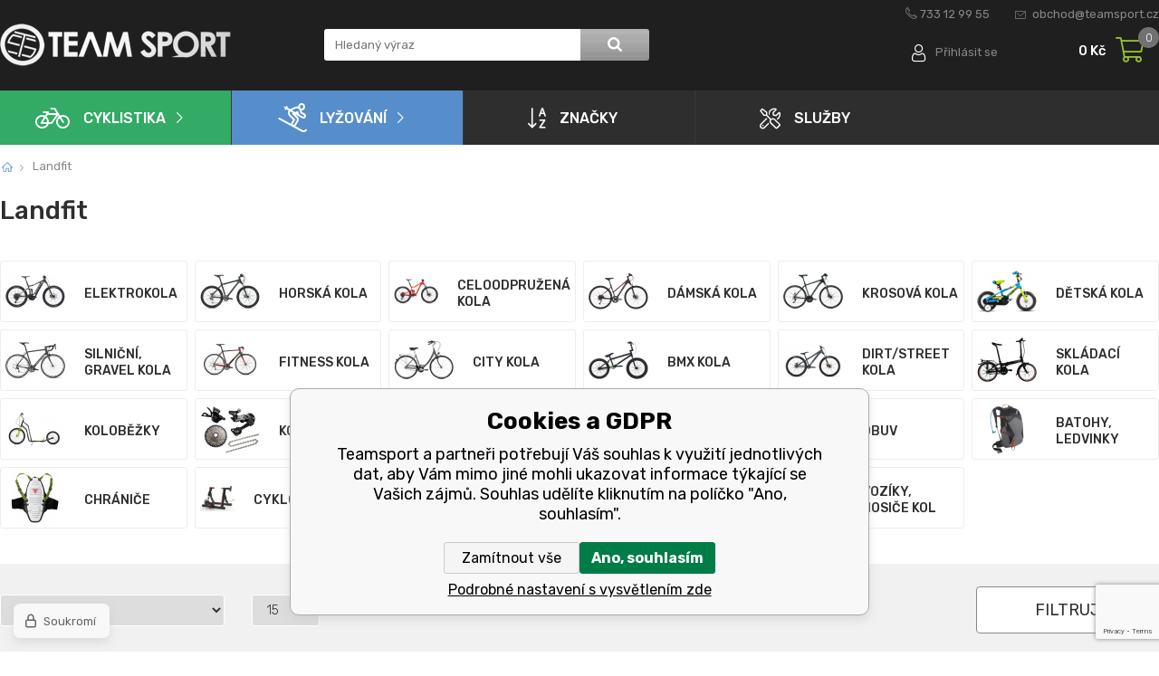

--- FILE ---
content_type: text/html; charset=utf-8
request_url: https://www.teamsport.cz/landfit/
body_size: 8406
content:
<!DOCTYPE html><html lang="cs"><head prefix="og: http://ogp.me/ns# fb: http://ogp.me/ns/fb#"><meta name="author" content="Teamsport" data-binargon="{&quot;fce&quot;:&quot;3&quot;, &quot;id&quot;:&quot;56&quot;, &quot;menaId&quot;:&quot;1&quot;, &quot;menaName&quot;:&quot;Kč&quot;, &quot;languageCode&quot;:&quot;cs-CZ&quot;, &quot;skindir&quot;:&quot;teamsport&quot;, &quot;cmslang&quot;:&quot;1&quot;, &quot;langiso&quot;:&quot;cs&quot;, &quot;skinversion&quot;:1768396009, &quot;zemeProDoruceniISO&quot;:&quot;&quot;}"><meta name="robots" content="index, follow, max-snippet:-1, max-image-preview:large"><meta http-equiv="content-type" content="text/html; charset=utf-8"><meta property="og:url" content="https://www.teamsport.cz/landfit/"/><meta property="og:site_name" content="https://www.teamsport.cz"/><meta property="og:description" content="Landfit"/><meta property="og:title" content="Landfit"/><link rel="alternate" href="https://www.teamsport.cz/landfit/" hreflang="cs-CZ" /><meta name="description" content="Landfit">
<meta name="keywords" content="Landfit">
<meta name="audience" content="all"><meta name="facebook-domain-verification" content="d6ry9o9nxi94wmjt4cvdt7qtgfe3js">
<link rel="canonical" href="https://www.teamsport.cz/landfit/?page=">
<meta property="fb:app_id" content="EAAG5PwzkqYYBAIcXLlpLaDk0QPQAh9gxmwaoRcl6DVhWmggZBUYQFwZAzc3a1hQieDHJHIeYOTYqLMh6cxdZCuGZCM6yhswLUTOHmsZCbJzhVLBzqMZALPJ2IUV2qD9OQHrJTiGD3Jp5yve3ND7RDzuDQkvyKsbi14FLDJtgXuxFQMDZBSN8nu8Lyq8DUvQsDYZD" /><link rel="shortcut icon" href="https://www.teamsport.cz/favicon.ico" type="image/x-icon">
			<meta name="viewport" content="width=device-width,initial-scale=1"><title>Landfit - Teamsport</title><link href="https://fonts.googleapis.com/css?family=Rubik:300,300i,400,400i,500,500i,700,700i,900,900i&amp;display=swap&amp;subset=latin-ext" rel="stylesheet"><link rel="stylesheet" href="/skin/version-1768396009/teamsport/css-obecne.css" type="text/css"><link rel="stylesheet" href="/skin/version-1768396009/teamsport/css-addons.css" type="text/css"><link rel="stylesheet" href="https://www.teamsport.cz/skin/teamsport/fancybox/jquery.fancybox.css" type="text/css" media="screen"><!--commonTemplates_head--><!--EO commonTemplates_head--></head><body class="cmsBody"><header class="header"><div class="header__top"><div class="container"><div class="header__topInfo"><a href="tel:733%2012%2099%2055" class="header__topInfo__phone">733 12 99 55</a><a href="mailto:obchod@teamsport.cz" class="header__topInfo__email">obchod@teamsport.cz</a></div><div class="header__infoSection"><div class="header__infoSection__menu" id="js-header-menu-res"><span class="header__infoSection__menu__burgerMenu" id="js-burgerMenu-button"></span></div><div class="header__logo"><a href="https://www.teamsport.cz/" class="header__logo__href"></a></div><div class="header__searchForm"><form class="search" action="https://www.teamsport.cz/hledani/" method="post" role="search" id="js-search-form"><input type="hidden" name="send" value="1"><input type="hidden" name="listpos" value="0"><input type="text" class="search__input" name="as_search" placeholder="Hledaný výraz" autocomplete="off" id="js-whisperer"><button type="submit" class="search__button"></button></form><span class="header__searchForm__ico" id="js-header-search-button"></span></div><div class="header__options header__options--oneItem"><a href="#commonUserDialog" title="Přihlaste se ke svému účtu." class="header__login js-show-fancy">Přihlásit se</a></div><div class="header__shoppingCart"><a href="https://www.teamsport.cz/pokladna/?wtemp_krok=1" title="Nákupní košík" class="header__shoppingCart__href"><span class="header__shoppingCart__price">0 Kč</span><div class="header__shoppingCart__ico"><span class="header__shoppingCart__ico__src"></span><span class="header__shoppingCart__ico__count">0</span></div></a></div></div></div></div><div class="header__main"><div class="container"><div class="header__main__wrapper" id="js-header-menu"><div class="header__menu"><nav class="mainMenu"><ul class="mainMenu__group"><li class="mainMenu__group__item mainMenu__group__item--active"><a href="https://www.teamsport.cz/cyklistika/" title="Cyklistika" class="mainMenu__group__item__href mainMenu__group__item__href--1"><span class="mainMenu__group__item__href__ico mainMenu__group__item__href__ico--1"></span>Cyklistika</a></li><li class="mainMenu__group__item"><a href="https://www.teamsport.cz/lyzovani/" title="Lyžování" class="mainMenu__group__item__href mainMenu__group__item__href--2"><span class="mainMenu__group__item__href__ico mainMenu__group__item__href__ico--2"></span>Lyžování</a></li><li class="mainMenu__group__item"><a href="https://www.teamsport.cz/znacky/" title="Značky" class="mainMenu__group__item__href"><span class="mainMenu__group__item__href__ico mainMenu__group__item__href__ico--4"></span>Značky</a></li><li class="mainMenu__group__item mainMenu__group__item--dropdown"><a href="https://www.teamsport.cz/sluzby/" title="Služby" class="mainMenu__group__item__href" onclick="return false;"><span class="mainMenu__group__item__href__ico mainMenu__group__item__href__ico--5"></span>Služby</a><ul class="mainMenu__group__item__dropdownGroup"><li class="mainMenu__group__item__dropdownGroup__submenuItem"><a href="https://www.teamsport.cz/kamenny-obchod/" title="Kamenný obchod" class="mainMenu__group__item__dropdownGroup__href">Kamenná prodejna</a></li><li class="mainMenu__group__item__dropdownGroup__submenuItem"><a href="https://www.teamsport.cz/servis-jizdnich-kol-bosch-ebike-centrum/" title="Servis jízdních kol Bosch eBike centrum" class="mainMenu__group__item__dropdownGroup__href">Servis kol všech značek</a></li><li class="mainMenu__group__item__dropdownGroup__submenuItem"><a href="https://www.teamsport.cz/servis-lyzi-a-snowboardu/" title="Servis lyží a snowboardů" class="mainMenu__group__item__dropdownGroup__href">Servis lyží</a></li><li class="mainMenu__group__item__dropdownGroup__submenuItem"><a href="https://www.teamsport.cz/testovani-kol/" title="Testování kol" class="mainMenu__group__item__dropdownGroup__href">Testování kol</a></li><li class="mainMenu__group__item__dropdownGroup__submenuItem"><a href="https://www.teamsport.cz/pujcovna/" title="Půjčovna" class="mainMenu__group__item__dropdownGroup__href">Půjčovna</a></li></ul></li></ul><div class="mainMenu__infoGroupRes"><div class="mainMenu__infoGroupRes__item"><a href="tel:733%2012%2099%2055" class="mainMenu__infoGroupRes__item__href mainMenu__infoGroupRes__item__href--phone">733 12 99 55</a></div><div class="mainMenu__infoGroupRes__item"><a href="tel:obchod@teamsport.cz" class="mainMenu__infoGroupRes__item__href mainMenu__infoGroupRes__item__href--email">obchod@teamsport.cz</a></div></div></nav></div></div></div></div></header><div class="fce2-3"><div class="container"><nav class="commonBreadcrumb"><a class="commonBreadcrumb__item commonBreadcrumb__item--first" href="https://www.teamsport.cz" title="Cyklistické a lyžařské sportovní potřeby pro Vás - Kolo KTM Giant Focus Lyže Elan Rossignol Colmar"><span class="commonBreadcrumb__textHP"></span></a><span class="commonBreadcrumb__item commonBreadcrumb__item--last" title="Landfit">Landfit</span></nav><div class="categoryDesc"><h1 class="categoryDesc__title">Landfit</h1></div><nav class="commonSubcategories"><a href="https://www.teamsport.cz/cyklistika/elektrokola/" title="Elektrokola" class="commonSubcategories__item"><div class="commonSubcategories__image" alt="Elektrokola" title="Elektrokola" style="background-image: url(https://www.teamsport.cz/imgcache/7/c/publicdoc-pk159130-bez-nazvu-1-1-573842_66_56_199319.png);width:66px;height:56px;"></div><div class="commonSubcategories__text"><span class="commonSubcategories__name">Elektrokola</span></div></a><a href="https://www.teamsport.cz/cyklistika/horska-kola/" title="Horská kola, horské kolo, Specialzed, Giant, GT,  Superior, 4Ever, Mongoose, Rock Machine, Felt, Kellys, Leader Fox, Saracen, Focus" class="commonSubcategories__item"><div class="commonSubcategories__image" alt="Horská kola" title="Horská kola, horské kolo, Specialzed, Giant, GT,  Superior, 4Ever, Mongoose, Rock Machine, Felt, Kellys, Leader Fox, Saracen, Focus" style="background-image: url(https://www.teamsport.cz/imgcache/2/7/publicdoc-horska-kola_66_56_36513.png);width:66px;height:56px;"></div><div class="commonSubcategories__text"><span class="commonSubcategories__name">Horská kola</span></div></a><a href="https://www.teamsport.cz/cyklistika/celoodpruzena-kola/" title="celoodpružená kola, celoodpružené kolo, celopéro" class="commonSubcategories__item"><div class="commonSubcategories__image" alt="Celoodpružená kola" title="celoodpružená kola, celoodpružené kolo, celopéro" style="background-image: url(https://www.teamsport.cz/imgcache/0/2/publicdoc-pk159129-bez-nazvu-1-1-559896-1_66_56_196526.png);width:66px;height:56px;"></div><div class="commonSubcategories__text"><span class="commonSubcategories__name">Celoodpružená kola</span></div></a><a href="https://www.teamsport.cz/cyklistika/damska-kola/" title="Dámská kola" class="commonSubcategories__item"><div class="commonSubcategories__image" alt="Dámská kola" title="Dámská kola" style="background-image: url(https://www.teamsport.cz/imgcache/d/0/publicdoc-pk152120-phee-purple-1-1-381876_66_56_314598.png);width:66px;height:56px;"></div><div class="commonSubcategories__text"><span class="commonSubcategories__name">Dámská kola</span></div></a><a href="https://www.teamsport.cz/cyklistika/krosova-kola/" title="Krosová kola" class="commonSubcategories__item"><div class="commonSubcategories__image" alt="Krosová kola" title="Krosová kola" style="background-image: url(https://www.teamsport.cz/imgcache/a/5/publicdoc-crossova-kola_66_56_265200.png);width:66px;height:56px;"></div><div class="commonSubcategories__text"><span class="commonSubcategories__name">Krosová kola</span></div></a><a href="https://www.teamsport.cz/cyklistika/detska-kola/" title="Dětské, kolo, dětská kola pro děti" class="commonSubcategories__item"><div class="commonSubcategories__image" alt="Dětská kola" title="Dětské, kolo, dětská kola pro děti" style="background-image: url(https://www.teamsport.cz/imgcache/1/5/publicdoc-detska-kola_66_56_264076.png);width:66px;height:56px;"></div><div class="commonSubcategories__text"><span class="commonSubcategories__name">Dětská kola</span></div></a><a href="https://www.teamsport.cz/cyklistika/silnicni-gravel-kola/" title="silniční kola, závodní kola" class="commonSubcategories__item"><div class="commonSubcategories__image" alt="Silniční, Gravel kola" title="silniční kola, závodní kola" style="background-image: url(https://www.teamsport.cz/imgcache/b/5/publicdoc-silnicni-kola_66_56_197583.png);width:66px;height:56px;"></div><div class="commonSubcategories__text"><span class="commonSubcategories__name">Silniční, Gravel kola</span></div></a><a href="https://www.teamsport.cz/cyklistika/fitness-kola/" title="Fitness kola" class="commonSubcategories__item"><div class="commonSubcategories__image" alt="Fitness kola" title="Fitness kola" style="background-image: url(https://www.teamsport.cz/imgcache/5/c/publicdoc-fitnesbike-1_66_56_131095.png);width:66px;height:56px;"></div><div class="commonSubcategories__text"><span class="commonSubcategories__name">Fitness kola</span></div></a><a href="https://www.teamsport.cz/cyklistika/city-kola/" title="City kola" class="commonSubcategories__item"><div class="commonSubcategories__image" alt="City kola" title="City kola" style="background-image: url(https://www.teamsport.cz/imgcache/5/f/publicdoc-city-kola_66_56_258737.png);width:66px;height:56px;"></div><div class="commonSubcategories__text"><span class="commonSubcategories__name">City kola</span></div></a><a href="https://www.teamsport.cz/cyklistika/bmx-kola/" title="BMX kola" class="commonSubcategories__item"><div class="commonSubcategories__image" alt="BMX kola" title="BMX kola" style="background-image: url(https://www.teamsport.cz/imgcache/d/e/publicdoc-bmx-kola_66_56_258223.png);width:66px;height:56px;"></div><div class="commonSubcategories__text"><span class="commonSubcategories__name">BMX kola</span></div></a><a href="https://www.teamsport.cz/cyklistika/dirt-street-kola/" title="Dirt/street kola" class="commonSubcategories__item"><div class="commonSubcategories__image" alt="Dirt/street kola" title="Dirt/street kola" style="background-image: url(https://www.teamsport.cz/imgcache/2/3/publicdoc-pk154903-befly-1-1-93817_66_56_102060.png);width:66px;height:56px;"></div><div class="commonSubcategories__text"><span class="commonSubcategories__name">Dirt/street kola</span></div></a><a href="https://www.teamsport.cz/cyklistika/skladaci-kola/" title="Skládací kola" class="commonSubcategories__item"><div class="commonSubcategories__image" alt="Skládací kola" title="Skládací kola" style="background-image: url(https://www.teamsport.cz/imgcache/e/f/publicdoc-skladaci-kola_66_56_243526.png);width:66px;height:56px;"></div><div class="commonSubcategories__text"><span class="commonSubcategories__name">Skládací kola</span></div></a><a href="https://www.teamsport.cz/cyklistika/kolobezky/" title="Koloběžky" class="commonSubcategories__item"><div class="commonSubcategories__image" alt="Koloběžky" title="Koloběžky" style="background-image: url(https://www.teamsport.cz/imgcache/6/e/publicdoc-Mezeq-VBRAKE-BlackGreen-side-l_66_56_351994.png);width:66px;height:56px;"></div><div class="commonSubcategories__text"><span class="commonSubcategories__name">Koloběžky</span></div></a><a href="https://www.teamsport.cz/cyklistika/komponenty/" title="Komponenty" class="commonSubcategories__item"><div class="commonSubcategories__image" alt="Komponenty" title="Komponenty" style="background-image: url(https://www.teamsport.cz/imgcache/5/0/publicdoc-xx178f42b49a81f9b182643bce64d0_66_56_136397.png);width:66px;height:56px;"></div><div class="commonSubcategories__text"><span class="commonSubcategories__name">Komponenty</span></div></a><a href="https://www.teamsport.cz/cyklistika/obleceni/" title="Oblečení" class="commonSubcategories__item"><div class="commonSubcategories__image" alt="Oblečení" title="Oblečení" style="background-image: url(https://www.teamsport.cz/imgcache/d/e/publicdoc-pk158308-bez-nazvu-1-1-617915_66_56_150735.png);width:66px;height:56px;"></div><div class="commonSubcategories__text"><span class="commonSubcategories__name">Oblečení</span></div></a><a href="https://www.teamsport.cz/cyklistika/helmy/" title="Helmy" class="commonSubcategories__item"><div class="commonSubcategories__image" alt="Helmy" title="Helmy" style="background-image: url(https://www.teamsport.cz/imgcache/3/f/publicdoc-helmy_66_56_80484.png);width:66px;height:56px;"></div><div class="commonSubcategories__text"><span class="commonSubcategories__name">Helmy</span></div></a><a href="https://www.teamsport.cz/cyklistika/obuv/" title="Obuv" class="commonSubcategories__item"><div class="commonSubcategories__image" alt="Obuv" title="Obuv" style="background-image: url(https://www.teamsport.cz/imgcache/f/2/publicdoc-pk155178-1-1-1-2997640_66_56_876338.png);width:66px;height:56px;"></div><div class="commonSubcategories__text"><span class="commonSubcategories__name">Obuv</span></div></a><a href="https://www.teamsport.cz/cyklistika/batohy-ledvinky/" title="Batohy, Ledvinky" class="commonSubcategories__item"><div class="commonSubcategories__image" alt="Batohy, Ledvinky" title="Batohy, Ledvinky" style="background-image: url(https://www.teamsport.cz/imgcache/8/8/publicdoc-doplnky-2_66_56_94072.png);width:66px;height:56px;"></div><div class="commonSubcategories__text"><span class="commonSubcategories__name">Batohy, Ledvinky</span></div></a><a href="https://www.teamsport.cz/cyklistika/chranice/" title="Chrániče" class="commonSubcategories__item"><div class="commonSubcategories__image" alt="Chrániče" title="Chrániče" style="background-image: url(https://www.teamsport.cz/imgcache/f/0/publicdoc-pat_66_56_81279.png);width:66px;height:56px;"></div><div class="commonSubcategories__text"><span class="commonSubcategories__name">Chrániče</span></div></a><a href="https://www.teamsport.cz/cyklistika/cyklotrenazery/" title="Cyklotrenažéry" class="commonSubcategories__item"><div class="commonSubcategories__image" alt="Cyklotrenažéry" title="Cyklotrenažéry" style="background-image: url(https://www.teamsport.cz/imgcache/4/8/publicdoc-trenazer_66_56_120403.png);width:66px;height:56px;"></div><div class="commonSubcategories__text"><span class="commonSubcategories__name">Cyklotrenažéry</span></div></a><a href="https://www.teamsport.cz/cyklistika/bryle/" title="Brýle" class="commonSubcategories__item"><div class="commonSubcategories__image" alt="Brýle" title="Brýle" style="background-image: url(https://www.teamsport.cz/imgcache/8/b/publicdoc-wraith-crystal-ash-2012_66_56_108173.png);width:66px;height:56px;"></div><div class="commonSubcategories__text"><span class="commonSubcategories__name">Brýle</span></div></a><a href="https://www.teamsport.cz/cyklistika/doplnky/" title="Doplňky" class="commonSubcategories__item"><div class="commonSubcategories__image" alt="Doplňky" title="Doplňky" style="background-image: url(https://www.teamsport.cz/imgcache/6/2/publicdoc-imagegen-1_66_56_275321.png);width:66px;height:56px;"></div><div class="commonSubcategories__text"><span class="commonSubcategories__name">Doplňky</span></div></a><a href="https://www.teamsport.cz/cyklistika/voziky-nosice-kol/" title="Vozíky, nosiče kol" class="commonSubcategories__item"><div class="commonSubcategories__image" alt="Vozíky, nosiče kol" title="Vozíky, nosiče kol" style="background-image: url(https://www.teamsport.cz/imgcache/6/1/publicdoc-voziky_66_56_124445.png);width:66px;height:56px;"></div><div class="commonSubcategories__text"><span class="commonSubcategories__name">Vozíky, nosiče kol</span></div></a></nav></div><div class="categoryFilterSection"><div class="container"><div class="categoryFilterSection__row"><div class="categoryFilterSection__options"><select onchange="location.href=$(this).val();" class="categoryFilterSection__options__sorting"><option value="https://www.teamsport.cz/landfit/?sort=1">Nejnovější</option><option value="https://www.teamsport.cz/landfit/?sort=3">Nejdražší</option><option value="https://www.teamsport.cz/landfit/?sort=2">Nejlevnější</option><option value="https://www.teamsport.cz/landfit/?sort=4">Nejprodávanější</option><option value="https://www.teamsport.cz/landfit/?sort=5">Název a-z</option><option value="https://www.teamsport.cz/landfit/?sort=6" selected>Doporučené</option></select><div class="categoryFilterSection__options__productCount"><sapn class="categoryFilterSection__options__productCount__text">Počet</sapn><select onchange="location.href = $(this).val();" id="" class="categoryFilterSection__options__productCount__selectNumber"><option value="https://www.teamsport.cz/landfit/?listcnt=15" selected>15</option><option value="https://www.teamsport.cz/landfit/?listcnt=30">30</option><option value="https://www.teamsport.cz/landfit/?listcnt=45">45</option><option value="https://www.teamsport.cz/landfit/?listcnt=60">60</option></select></div><div class="categoryFilterSection__options__filterPrice"><form id="id_commonFilterParametru_id1_1" action="https://www.teamsport.cz/landfit/" method="post" class="commonFilterParametru commonFilterParametru_common" data-ajaxkatalog="filter"><input type="hidden" name="activateFilter2" value="1"><input type="hidden" name="justActivatedFilter" value="1"><input type="hidden" name="filterAreaCleaner[]" value=""></form></div></div><span class="categoryFilterSection__filterButton js-showFilters-button">Filtruj</span><div class="filters" id="js-filters"><div class="filters__blackBox js-filters-close"></div><div class="filters__wrapper"><div class="filters__body"><form id="id_commonFilterParametru__2" action="https://www.teamsport.cz/landfit/" method="post" class="commonFilterParametru commonFilterParametru_default" data-ajaxkatalog="filter"><input type="hidden" name="activateFilter2" value="1"><input type="hidden" name="justActivatedFilter" value="1"><input type="hidden" name="filterAreaCleaner[]" value="skladem"><span class="filterParam filterParam_checkbox filterParam_systemId_skladem" data-paramid="skladem"><span class="name name_checkbox name_systemId_skladem" data-paramid="skladem">Pouze skladem</span><span class="filterValues filterValues_checkbox filterValues_systemId_skladem" data-paramid="skladem" data-count="1"><label for="id_filtrId_id2_3" data-value="1" class="filterValue filterValue_checkbox filterValue_systemId_skladem" title="Vypíše pouze produkty skladem"><input type="checkbox" name="stockonly" value="1" id="id_filtrId_id2_3"><span class="text">Pouze skladem</span><span class="count">(2926)</span></label></span></span><input type="hidden" name="filterAreaCleaner[]" value="stav"><input type="hidden" name="filterAreaCleaner[]" value="vyrobce"><input type="hidden" name="filterAreaCleaner[]" value=""></form></div><div class="filters__buttonWrap"><span class="filters__buttonWrap__button filters__buttonWrap__button--filtr" id="js-button-filtr">Filtrovat</span><span class="filters__buttonWrap__button filters__buttonWrap__button--close js-filters-close">Zavřít filtry</span></div></div></div></div></div></div><div class="container"><div class="categoryProducts"><div class="categoryProducts__notFound">Nenalezen žádný produkt</div></div></div><div class="categoryDescBottom"><div class="container"><div class="categoryDescBottom__content" id="js-categoryDescBottom"><div class="categoryDescBottom__content__inner"></div></div><div class="categoryDescBottom__button" id="js-categoryDescBottom-button"><span class="categoryDescBottom__button__text">číst dále</span></div></div></div></div><div class="strengthsPhoto"><div class="container"><div class="strengthsPhoto__group"><a href="https://www.teamsport.cz/kamenny-obchod/" class="strengthsPhoto__group__item"><div class="strengthsPhoto__group__item__image strengthsPhoto__group__item__image--1"></div><span class="strengthsPhoto__group__item__ico strengthsPhoto__group__item__ico--1"></span><span class="strengthsPhoto__group__item__text">Kamenná prodejna</span></a><a href="https://www.teamsport.cz/servis-jizdnich-kol-bosch-ebike-centrum/" class="strengthsPhoto__group__item"><div class="strengthsPhoto__group__item__image strengthsPhoto__group__item__image--2"></div><span class="strengthsPhoto__group__item__ico strengthsPhoto__group__item__ico--2"></span><span class="strengthsPhoto__group__item__text">Servis kol všech značek</span></a><a href="https://www.teamsport.cz/servis-lyzi-a-snowboardu/" class="strengthsPhoto__group__item"><div class="strengthsPhoto__group__item__image strengthsPhoto__group__item__image--3"></div><span class="strengthsPhoto__group__item__ico strengthsPhoto__group__item__ico--3"></span><span class="strengthsPhoto__group__item__text">Servis lyží</span></a><a href="https://www.teamsport.cz/testovani-kol/" class="strengthsPhoto__group__item"><div class="strengthsPhoto__group__item__image strengthsPhoto__group__item__image--4"></div><span class="strengthsPhoto__group__item__ico strengthsPhoto__group__item__ico--4"></span><span class="strengthsPhoto__group__item__text">Testování kol</span></a><a href="https://www.teamsport.cz/pujcovna/" class="strengthsPhoto__group__item"><div class="strengthsPhoto__group__item__image strengthsPhoto__group__item__image--5"></div><span class="strengthsPhoto__group__item__ico strengthsPhoto__group__item__ico--5"></span><span class="strengthsPhoto__group__item__text">Půjčovna</span></a></div></div></div><div class="newsletterSection animation" id="newsletterSection-bg"><div class="container"><div class="newsletterSection__wrapper"><div class="newsletterSection__wrapper__inner"><div class="newsletterSection__info"><span class="newsletterSection__info__bigText">Akční nabídky a slevy</span><span class="newsletterSection__info__smallText">přímo do vašeho e-mailu</span></div><form action="https://www.teamsport.cz/landfit/" method="post" class="newsletterSection__main" id="register_newsletter"><input type="email" class="newsletterSection__main__inputEmail" name="enov" value="" placeholder="stačí zadat adresu a..."><button class="newsletterSection__main__button">Odeslat</button></form><img src="https://www.teamsport.cz/skin/teamsport/images/img_bike.png" class="newsletterSection__wrapper__inner__bike" loading="lazy"></div></div></div></div><div class="footerMap"><div class="footerMap__wrapper"><a href="https://goo.gl/maps/vxJfM58usWfmvMzJ9" target="_blank" class="footerMap__wrapper__mapHref" id="footerMap-bg"></a></div><div class="container footerMap__container"><div class="footerMap__foto"><a href="https://goo.gl/maps/vxJfM58usWfmvMzJ9" target="_blank" class="footerMap__fotoProdejna"><img src="https://www.teamsport.cz/skin/teamsport/images/img_fotoProdejnaVnitrni_1.jpg" class="footerMap__fotoProdejnaVnitrni__img" loading="lazy"></a><a href="https://goo.gl/maps/vxJfM58usWfmvMzJ9" target="_blank" class="footerMap__fotoProdejnaVnitrni"><img src="https://www.teamsport.cz/skin/teamsport/images/img_fotoProdejnaVnitrni_2.jpg" class="footerMap__fotoProdejnaVnitrni__img" loading="lazy"></a></div></div></div><footer class="footer"><div class="footer__main" id="footer-bg"><div class="container"><div class="footer__main__wrapper"><div class="footer__section footer__section--1"><span class="footer__section__title js-footerTitle">Důležité informace</span><ul class="footer__groupMenu"><li class="footer__groupMenu__item"><a href="https://www.teamsport.cz/obchodni-podminky/" title="Obchodní podmínky" class="footer__groupMenu__item__href">Obchodní podmínky</a></li><li class="footer__groupMenu__item"><a href="https://www.teamsport.cz/splatkovy-prodej-1/" title="Splátkový prodej" class="footer__groupMenu__item__href">Splátkový prodej</a></li><li class="footer__groupMenu__item"><a href="https://www.teamsport.cz/reklamace-1/" title="Reklamace" class="footer__groupMenu__item__href">Reklamace</a></li><li class="footer__groupMenu__item"><a href="https://www.teamsport.cz/tabulka-velikosti-kol/" title="Tabulka velikostí kol" class="footer__groupMenu__item__href">Tabulka velikostí kol</a></li><li class="footer__groupMenu__item"><a href="https://www.teamsport.cz/tabulka-velikosti-bot/" title="Tabulka velikosti bot" class="footer__groupMenu__item__href">Tabulka velikosti bot</a></li><li class="footer__groupMenu__item"><a href="https://www.teamsport.cz/tabulka-velikosti-obleceni/" title="Tabulka velikostí oblečení" class="footer__groupMenu__item__href">Tabulka velikostí oblečení</a></li><li class="footer__groupMenu__item"><a href="https://www.teamsport.cz/kontakt/" title="Kontakt" class="footer__groupMenu__item__href">Kontakt</a></li><li class="footer__groupMenu__item"><a href="https://www.teamsport.cz/vyber-spravneho-kola/" title="Výběr správného kola" class="footer__groupMenu__item__href">Výběr správného kola</a></li><li class="footer__groupMenu__item"><a href="https://www.teamsport.cz/ochrana-osobnich-udaju/" title="Ochrana osobních údajů" class="footer__groupMenu__item__href">Ochrana osobních údajů</a></li><li class="footer__groupMenu__item"><a href="https://www.teamsport.cz/navod-a-manual-na-elektrokola/" title="Návod a manuál na elektrokola" class="footer__groupMenu__item__href">Návod a manuál na elektrokola</a></li><li class="footer__groupMenu__item"><a href="https://www.teamsport.cz/velikostni-tabulka-na-bezky-podle-vahy/" title="Velikostní tabulka na běžky podle váhy" class="footer__groupMenu__item__href">Velikostní tabulka na běžky podle váhy</a></li><li class="footer__groupMenu__item"><a href="https://www.teamsport.cz/essox-finit-popup/" title="Essox finit popup" class="footer__groupMenu__item__href">Essox finit popup</a></li><li class="footer__groupMenu__item"><a href="https://www.teamsport.cz/essoxpopupsplatky/" title="essoxPopupSplatky" class="footer__groupMenu__item__href">essoxPopupSplatky</a></li><li class="footer__groupMenu__item"><a href="https://www.teamsport.cz/dovoz-kola-az-pred-dum-zdarma/" title="Dovoz kola až před dům – zdarma" class="footer__groupMenu__item__href">Dovoz kola až před dům – zdarma</a></li></ul></div><div class="footer__section footer__section--2"><span class="footer__section__title js-footerTitle">Prodejna</span><div class="footer__section__col"><span class="footer__section__item">Team Sport - Tomáš Binar</span><span class="footer__section__item">Dlouhá 1228/44C</span><span class="footer__section__item">Havířov</span></div></div><div class="footer__section footer__section--3"><span class="footer__section__title">Otevírací doba</span><div class="footer__section__row"><span class="footer__section__col footer__section__col--openingDay"><span class="footer__section__item">Pondělí - Pátek</span><span class="footer__section__item">Sobota</span><span class="footer__section__item">Neděle</span></span><span class="footer__section__col footer__section__col--openingTime"><span class="footer__section__item">9:00 - 18:00</span><span class="footer__section__item">9:00 - 12:00</span><span class="footer__section__item">zavřeno</span></span></div></div><div class="footer__section footer__section--4"><span class="footer__section__title">Kontakty</span><div class="footer__section__contactBox"><a href="tel:733%2012%2099%2055" class="footer__section__contactBox__href footer__section__contactBox__href--phone">733 12 99 55</a><a href="mailto:obchod@teamsport.cz" class="footer__section__contactBox__href footer__section__contactBox__href--email">obchod@teamsport.cz</a></div></div></div></div></div><div class="footer__copyright"><div class="container"><div class="footer__copyright__wrapper"><div class="footer__copyright__eshop"><span class="footer__copyright__eshop__logo"></span><span class="footer__copyright__eshop__text">Copyright © 2019 Team Sport Havířov. Všechna pravá vyhrazena.</span></div><div class="footer__copyright__supplier"><a target="_blank" href="https://www.binargon.cz/eshop/" title="Tvorba a pronájem eshopů">Tvorba a pronájem eshopů</a> <a target="_blank" title="Binargon – tvorba eshopů, webových stránek a informačních systémů" href="https://www.binargon.cz/">BINARGON.cz</a></div></div></div></div></footer><script type="text/javascript" src="/admin/js/index.php?load=jquery,jquery.fancybox.pack,binargon.cEssoxKalkulacka,ajaxcontroll,forms,slick,range4,binargon.whisperer,bxsliderv2"></script><script type="text/javascript" src="https://www.teamsport.cz/version-1768396008/indexjs_3_1_teamsport.js"></script><!--commonTemplates (začátek)--><script data-binargon="cSeznamScripty (obecny)" type="text/javascript" src="https://c.seznam.cz/js/rc.js"></script><script data-binargon="cSeznamScripty (retargeting, consent=0)">

		var retargetingConf = {
			rtgId: 19620
			,consent: 0
		};

		
		if (window.rc && window.rc.retargetingHit) {
			window.rc.retargetingHit(retargetingConf);
		}
	</script><template data-binargon="commonPrivacyContainerStart (commonSklikRetargeting)" data-commonPrivacy="87"><script data-binargon="cSeznamScripty (retargeting, consent=1)">

		var retargetingConf = {
			rtgId: 19620
			,consent: 1
		};

		
		if (window.rc && window.rc.retargetingHit) {
			window.rc.retargetingHit(retargetingConf);
		}
	</script></template><script data-binargon="commonGTAG (zalozeni gtag dataLayeru - dela se vzdy)">
			window.dataLayer = window.dataLayer || [];
			function gtag(){dataLayer.push(arguments);}
			gtag("js",new Date());
		</script><script data-binargon="commonGTAG (consents default)">
			gtag("consent","default",{
				"functionality_storage":"denied",
				"security_storage":"denied",
				"analytics_storage":"denied",
				"ad_storage":"denied",
				"personalization_storage":"denied",
				"ad_personalization":"denied",
				"ad_user_data":"denied",
				"wait_for_update":500
			});
		</script><script data-binargon="commonGTAG (consents update)">
			gtag("consent","update",{
				"functionality_storage":"denied",
				"security_storage":"denied",
				"analytics_storage":"denied",
				"ad_storage":"denied",
				"personalization_storage":"denied",
				"ad_personalization":"denied",
				"ad_user_data":"denied"
			});
		</script><script data-binargon="commonGTAG (GA4)" async="true" src="https://www.googletagmanager.com/gtag/js?id=G-0JDC567DKY"></script><script data-binargon="commonGTAG (GA4)">
				gtag("config","G-0JDC567DKY",{
					"send_page_view":false
				});
			</script><script data-binargon="commonGTAG (data stranky)">
			gtag("set",{
				"currency":"CZK",
				"linker":{
					"domains":["https://www.teamsport.cz/"],
					"decorate_forms": false
				}
			});

			
			gtag("event","page_view",{
				"ecomm_category":"Landfit","pagetype":"other","ecomm_pagetype":"other","dynx_pagetype":"other"
			});

			
				gtag("event","view_item_list",{
					"items":[]
				});
			</script><template data-binargon="commonPrivacyContainerStart (fb_facebook_pixel)" data-commonPrivacy="80"><script data-binargon="fb_facebook_pixel" defer>
			!function(f,b,e,v,n,t,s){if(f.fbq)return;n=f.fbq=function(){n.callMethod?
			n.callMethod.apply(n,arguments):n.queue.push(arguments)};if(!f._fbq)f._fbq=n;
			n.push=n;n.loaded=!0;n.version="2.0";n.queue=[];t=b.createElement(e);t.async=!0;
			t.src=v;s=b.getElementsByTagName(e)[0];s.parentNode.insertBefore(t,s)}(window,
			document,"script","//connect.facebook.net/en_US/fbevents.js");

			
			fbq("init", "897374261694976");
			fbq("track", "PageView");


			
			fbq("track", "ViewContent", {
				"content_name": "Landfit","content_category": "Landfit"
			});

			</script></template><script data-binargon="commonHeurekaWidget (vyjizdeci panel)" type="text/javascript">
      var _hwq = _hwq || [];
      _hwq.push(['setKey', '9C82EC48C27AFC131CD0C9E88D34C4C5']);
			_hwq.push(['setTopPos', '60']);
			_hwq.push(['showWidget', '21']);
			(function() {
          var ho = document.createElement('script'); ho.type = 'text/javascript'; ho.async = true;
          ho.src = 'https://cz.im9.cz/direct/i/gjs.php?n=wdgt&sak=9C82EC48C27AFC131CD0C9E88D34C4C5';
          var s = document.getElementsByTagName('script')[0]; s.parentNode.insertBefore(ho, s);
      })();
    </script><script data-binargon="common_json-ld (breadcrumb)" type="application/ld+json">{"@context":"http://schema.org","@type":"BreadcrumbList","itemListElement": [{"@type":"ListItem","position": 1,"item":{"@id":"https:\/\/www.teamsport.cz","name":"Teamsport","image":""}},{"@type":"ListItem","position": 2,"item":{"@id":"https:\/\/www.teamsport.cz\/landfit\/","name":"Landfit","image":"https:\/\/www.teamsport.cz\/getimage.php?name=publicdoc\/landfit.gif"}}]}</script><link data-binargon="commonPrivacy (css)" href="/version-1768396008/libs/commonCss/commonPrivacy.css" rel="stylesheet" type="text/css" media="screen"><link data-binargon="commonPrivacy (preload)" href="/version-1768396009/admin/js/binargon.commonPrivacy.js" rel="preload" as="script"><template data-binargon="commonPrivacy (template)" class="js-commonPrivacy-scriptTemplate"><script data-binargon="commonPrivacy (data)">
				window.commonPrivacyDataLayer = window.commonPrivacyDataLayer || [];
        window.commonPrivacyPush = window.commonPrivacyPush || function(){window.commonPrivacyDataLayer.push(arguments);}
        window.commonPrivacyPush("souhlasy",[{"id":"2","systemId":""},{"id":"80","systemId":"fb_facebook_pixel"},{"id":"84","systemId":"commonZbozi_data"},{"id":"85","systemId":"commonZbozi2016"},{"id":"86","systemId":"commonSklik"},{"id":"87","systemId":"commonSklikRetargeting"},{"id":"88","systemId":"commonSklikIdentity"},{"id":"89","systemId":"sjednoceneMereniKonverziSeznam"},{"id":"94","systemId":"gtag_functionality_storage"},{"id":"95","systemId":"gtag_security_storage"},{"id":"96","systemId":"gtag_analytics_storage"},{"id":"97","systemId":"gtag_ad_storage"},{"id":"98","systemId":"gtag_personalization_storage"},{"id":"99","systemId":"gtag_ad_personalization"},{"id":"100","systemId":"gtag_ad_user_data"},{"id":"107","systemId":"cHeurekaMereniKonverzi"}]);
        window.commonPrivacyPush("minimizedType",0);
				window.commonPrivacyPush("dataLayerVersion","0");
				window.commonPrivacyPush("dataLayerName","dataLayer");
				window.commonPrivacyPush("GTMversion",1);
      </script><script data-binargon="commonPrivacy (script)" src="/version-1768396009/admin/js/binargon.commonPrivacy.js" defer></script></template><div data-binargon="commonPrivacy" data-nosnippet="" class="commonPrivacy commonPrivacy--default commonPrivacy--bottom"><aside class="commonPrivacy__bar "><div class="commonPrivacy__header">Cookies a GDPR</div><div class="commonPrivacy__description">Teamsport a partneři potřebují Váš souhlas k využití jednotlivých dat, aby Vám mimo jiné mohli ukazovat informace týkající se Vašich zájmů. Souhlas udělíte kliknutím na políčko "Ano, souhlasím".</div><div class="commonPrivacy__buttons "><button class="commonPrivacy__button commonPrivacy__button--disallowAll" type="button" onclick="window.commonPrivacyDataLayer = window.commonPrivacyDataLayer || []; window.commonPrivacyPush = window.commonPrivacyPush || function(){window.commonPrivacyDataLayer.push(arguments);}; document.querySelectorAll('.js-commonPrivacy-scriptTemplate').forEach(template=&gt;{template.replaceWith(template.content)}); window.commonPrivacyPush('denyAll');">Zamítnout vše</button><button class="commonPrivacy__button commonPrivacy__button--allowAll" type="button" onclick="window.commonPrivacyDataLayer = window.commonPrivacyDataLayer || []; window.commonPrivacyPush = window.commonPrivacyPush || function(){window.commonPrivacyDataLayer.push(arguments);}; document.querySelectorAll('.js-commonPrivacy-scriptTemplate').forEach(template=&gt;{template.replaceWith(template.content)}); window.commonPrivacyPush('grantAll');">Ano, souhlasím</button><button class="commonPrivacy__button commonPrivacy__button--options" type="button" onclick="window.commonPrivacyDataLayer = window.commonPrivacyDataLayer || []; window.commonPrivacyPush = window.commonPrivacyPush || function(){window.commonPrivacyDataLayer.push(arguments);}; document.querySelectorAll('.js-commonPrivacy-scriptTemplate').forEach(template=&gt;{template.replaceWith(template.content)}); window.commonPrivacyPush('showDetailed');">Podrobné nastavení s vysvětlením zde</button></div></aside><aside onclick="window.commonPrivacyDataLayer = window.commonPrivacyDataLayer || []; window.commonPrivacyPush = window.commonPrivacyPush || function(){window.commonPrivacyDataLayer.push(arguments);}; document.querySelectorAll('.js-commonPrivacy-scriptTemplate').forEach(template=&gt;{template.replaceWith(template.content)}); window.commonPrivacyPush('showDefault');" class="commonPrivacy__badge"><img class="commonPrivacy__badgeIcon" src="https://i.binargon.cz/commonPrivacy/rgba(100,100,100,1)/privacy.svg" alt=""><div class="commonPrivacy__badgeText">Soukromí</div></aside></div><!--commonTemplates (konec)--><div class="commonUserDialog commonUserDialog--common-popup-false" id="commonUserDialog" style="display:none;"><div class="commonUserDialog__loginForm"><div class="commonUserDialog__loginForm__title">Přihlášení</div><form method="post" action="https://www.teamsport.cz/landfit/" class="commonUserDialog__loginForm__form"><input type="hidden" name="loging" value="1"><div class="commonUserDialog__loginForm__row"><label class="commonUserDialog__loginForm__label commonUserDialog__loginForm__label--name">Uživatelské jméno:</label><input class="commonUserDialog__loginForm__input commonUserDialog__loginForm__input--name input" type="text" name="log_new" value="" autocomplete="username"></div><div class="commonUserDialog__loginForm__row"><label class="commonUserDialog__loginForm__label commonUserDialog__loginForm__label--password">Heslo:</label><input class="commonUserDialog__loginForm__input commonUserDialog__loginForm__input--password input" type="password" name="pass_new" value="" autocomplete="current-password"></div><div class="commonUserDialog__loginForm__row commonUserDialog__loginForm__row--buttonsWrap"><a class="commonUserDialog__loginForm__forgottenHref" href="https://www.teamsport.cz/prihlaseni/">Zapomenuté heslo</a><button class="commonUserDialog__loginForm__button button" type="submit">Přihlásit</button></div><div class="commonUserDialog__loginForm__row commonUserDialog__loginForm__row--facebook"></div><div class="commonUserDialog__loginForm__row commonUserDialog__loginForm__row--register"><span class="commonUserDialog__loginForm__registrationDesc">Nemáte ještě účet?<a class="commonUserDialog__loginForm__registrationHref" href="https://www.teamsport.cz/registrace/">Zaregistrujte se</a><span class="commonUserDialog__loginForm__registrationDot">.</span></span></div></form></div></div></body></html>


--- FILE ---
content_type: text/html; charset=utf-8
request_url: https://www.google.com/recaptcha/api2/anchor?ar=1&k=6LfmwtkZAAAAAKZAD2MUsX-dWYgjP041gLc1RD-Q&co=aHR0cHM6Ly93d3cudGVhbXNwb3J0LmN6OjQ0Mw..&hl=en&v=PoyoqOPhxBO7pBk68S4YbpHZ&size=invisible&anchor-ms=20000&execute-ms=30000&cb=ofgex5893y4m
body_size: 48681
content:
<!DOCTYPE HTML><html dir="ltr" lang="en"><head><meta http-equiv="Content-Type" content="text/html; charset=UTF-8">
<meta http-equiv="X-UA-Compatible" content="IE=edge">
<title>reCAPTCHA</title>
<style type="text/css">
/* cyrillic-ext */
@font-face {
  font-family: 'Roboto';
  font-style: normal;
  font-weight: 400;
  font-stretch: 100%;
  src: url(//fonts.gstatic.com/s/roboto/v48/KFO7CnqEu92Fr1ME7kSn66aGLdTylUAMa3GUBHMdazTgWw.woff2) format('woff2');
  unicode-range: U+0460-052F, U+1C80-1C8A, U+20B4, U+2DE0-2DFF, U+A640-A69F, U+FE2E-FE2F;
}
/* cyrillic */
@font-face {
  font-family: 'Roboto';
  font-style: normal;
  font-weight: 400;
  font-stretch: 100%;
  src: url(//fonts.gstatic.com/s/roboto/v48/KFO7CnqEu92Fr1ME7kSn66aGLdTylUAMa3iUBHMdazTgWw.woff2) format('woff2');
  unicode-range: U+0301, U+0400-045F, U+0490-0491, U+04B0-04B1, U+2116;
}
/* greek-ext */
@font-face {
  font-family: 'Roboto';
  font-style: normal;
  font-weight: 400;
  font-stretch: 100%;
  src: url(//fonts.gstatic.com/s/roboto/v48/KFO7CnqEu92Fr1ME7kSn66aGLdTylUAMa3CUBHMdazTgWw.woff2) format('woff2');
  unicode-range: U+1F00-1FFF;
}
/* greek */
@font-face {
  font-family: 'Roboto';
  font-style: normal;
  font-weight: 400;
  font-stretch: 100%;
  src: url(//fonts.gstatic.com/s/roboto/v48/KFO7CnqEu92Fr1ME7kSn66aGLdTylUAMa3-UBHMdazTgWw.woff2) format('woff2');
  unicode-range: U+0370-0377, U+037A-037F, U+0384-038A, U+038C, U+038E-03A1, U+03A3-03FF;
}
/* math */
@font-face {
  font-family: 'Roboto';
  font-style: normal;
  font-weight: 400;
  font-stretch: 100%;
  src: url(//fonts.gstatic.com/s/roboto/v48/KFO7CnqEu92Fr1ME7kSn66aGLdTylUAMawCUBHMdazTgWw.woff2) format('woff2');
  unicode-range: U+0302-0303, U+0305, U+0307-0308, U+0310, U+0312, U+0315, U+031A, U+0326-0327, U+032C, U+032F-0330, U+0332-0333, U+0338, U+033A, U+0346, U+034D, U+0391-03A1, U+03A3-03A9, U+03B1-03C9, U+03D1, U+03D5-03D6, U+03F0-03F1, U+03F4-03F5, U+2016-2017, U+2034-2038, U+203C, U+2040, U+2043, U+2047, U+2050, U+2057, U+205F, U+2070-2071, U+2074-208E, U+2090-209C, U+20D0-20DC, U+20E1, U+20E5-20EF, U+2100-2112, U+2114-2115, U+2117-2121, U+2123-214F, U+2190, U+2192, U+2194-21AE, U+21B0-21E5, U+21F1-21F2, U+21F4-2211, U+2213-2214, U+2216-22FF, U+2308-230B, U+2310, U+2319, U+231C-2321, U+2336-237A, U+237C, U+2395, U+239B-23B7, U+23D0, U+23DC-23E1, U+2474-2475, U+25AF, U+25B3, U+25B7, U+25BD, U+25C1, U+25CA, U+25CC, U+25FB, U+266D-266F, U+27C0-27FF, U+2900-2AFF, U+2B0E-2B11, U+2B30-2B4C, U+2BFE, U+3030, U+FF5B, U+FF5D, U+1D400-1D7FF, U+1EE00-1EEFF;
}
/* symbols */
@font-face {
  font-family: 'Roboto';
  font-style: normal;
  font-weight: 400;
  font-stretch: 100%;
  src: url(//fonts.gstatic.com/s/roboto/v48/KFO7CnqEu92Fr1ME7kSn66aGLdTylUAMaxKUBHMdazTgWw.woff2) format('woff2');
  unicode-range: U+0001-000C, U+000E-001F, U+007F-009F, U+20DD-20E0, U+20E2-20E4, U+2150-218F, U+2190, U+2192, U+2194-2199, U+21AF, U+21E6-21F0, U+21F3, U+2218-2219, U+2299, U+22C4-22C6, U+2300-243F, U+2440-244A, U+2460-24FF, U+25A0-27BF, U+2800-28FF, U+2921-2922, U+2981, U+29BF, U+29EB, U+2B00-2BFF, U+4DC0-4DFF, U+FFF9-FFFB, U+10140-1018E, U+10190-1019C, U+101A0, U+101D0-101FD, U+102E0-102FB, U+10E60-10E7E, U+1D2C0-1D2D3, U+1D2E0-1D37F, U+1F000-1F0FF, U+1F100-1F1AD, U+1F1E6-1F1FF, U+1F30D-1F30F, U+1F315, U+1F31C, U+1F31E, U+1F320-1F32C, U+1F336, U+1F378, U+1F37D, U+1F382, U+1F393-1F39F, U+1F3A7-1F3A8, U+1F3AC-1F3AF, U+1F3C2, U+1F3C4-1F3C6, U+1F3CA-1F3CE, U+1F3D4-1F3E0, U+1F3ED, U+1F3F1-1F3F3, U+1F3F5-1F3F7, U+1F408, U+1F415, U+1F41F, U+1F426, U+1F43F, U+1F441-1F442, U+1F444, U+1F446-1F449, U+1F44C-1F44E, U+1F453, U+1F46A, U+1F47D, U+1F4A3, U+1F4B0, U+1F4B3, U+1F4B9, U+1F4BB, U+1F4BF, U+1F4C8-1F4CB, U+1F4D6, U+1F4DA, U+1F4DF, U+1F4E3-1F4E6, U+1F4EA-1F4ED, U+1F4F7, U+1F4F9-1F4FB, U+1F4FD-1F4FE, U+1F503, U+1F507-1F50B, U+1F50D, U+1F512-1F513, U+1F53E-1F54A, U+1F54F-1F5FA, U+1F610, U+1F650-1F67F, U+1F687, U+1F68D, U+1F691, U+1F694, U+1F698, U+1F6AD, U+1F6B2, U+1F6B9-1F6BA, U+1F6BC, U+1F6C6-1F6CF, U+1F6D3-1F6D7, U+1F6E0-1F6EA, U+1F6F0-1F6F3, U+1F6F7-1F6FC, U+1F700-1F7FF, U+1F800-1F80B, U+1F810-1F847, U+1F850-1F859, U+1F860-1F887, U+1F890-1F8AD, U+1F8B0-1F8BB, U+1F8C0-1F8C1, U+1F900-1F90B, U+1F93B, U+1F946, U+1F984, U+1F996, U+1F9E9, U+1FA00-1FA6F, U+1FA70-1FA7C, U+1FA80-1FA89, U+1FA8F-1FAC6, U+1FACE-1FADC, U+1FADF-1FAE9, U+1FAF0-1FAF8, U+1FB00-1FBFF;
}
/* vietnamese */
@font-face {
  font-family: 'Roboto';
  font-style: normal;
  font-weight: 400;
  font-stretch: 100%;
  src: url(//fonts.gstatic.com/s/roboto/v48/KFO7CnqEu92Fr1ME7kSn66aGLdTylUAMa3OUBHMdazTgWw.woff2) format('woff2');
  unicode-range: U+0102-0103, U+0110-0111, U+0128-0129, U+0168-0169, U+01A0-01A1, U+01AF-01B0, U+0300-0301, U+0303-0304, U+0308-0309, U+0323, U+0329, U+1EA0-1EF9, U+20AB;
}
/* latin-ext */
@font-face {
  font-family: 'Roboto';
  font-style: normal;
  font-weight: 400;
  font-stretch: 100%;
  src: url(//fonts.gstatic.com/s/roboto/v48/KFO7CnqEu92Fr1ME7kSn66aGLdTylUAMa3KUBHMdazTgWw.woff2) format('woff2');
  unicode-range: U+0100-02BA, U+02BD-02C5, U+02C7-02CC, U+02CE-02D7, U+02DD-02FF, U+0304, U+0308, U+0329, U+1D00-1DBF, U+1E00-1E9F, U+1EF2-1EFF, U+2020, U+20A0-20AB, U+20AD-20C0, U+2113, U+2C60-2C7F, U+A720-A7FF;
}
/* latin */
@font-face {
  font-family: 'Roboto';
  font-style: normal;
  font-weight: 400;
  font-stretch: 100%;
  src: url(//fonts.gstatic.com/s/roboto/v48/KFO7CnqEu92Fr1ME7kSn66aGLdTylUAMa3yUBHMdazQ.woff2) format('woff2');
  unicode-range: U+0000-00FF, U+0131, U+0152-0153, U+02BB-02BC, U+02C6, U+02DA, U+02DC, U+0304, U+0308, U+0329, U+2000-206F, U+20AC, U+2122, U+2191, U+2193, U+2212, U+2215, U+FEFF, U+FFFD;
}
/* cyrillic-ext */
@font-face {
  font-family: 'Roboto';
  font-style: normal;
  font-weight: 500;
  font-stretch: 100%;
  src: url(//fonts.gstatic.com/s/roboto/v48/KFO7CnqEu92Fr1ME7kSn66aGLdTylUAMa3GUBHMdazTgWw.woff2) format('woff2');
  unicode-range: U+0460-052F, U+1C80-1C8A, U+20B4, U+2DE0-2DFF, U+A640-A69F, U+FE2E-FE2F;
}
/* cyrillic */
@font-face {
  font-family: 'Roboto';
  font-style: normal;
  font-weight: 500;
  font-stretch: 100%;
  src: url(//fonts.gstatic.com/s/roboto/v48/KFO7CnqEu92Fr1ME7kSn66aGLdTylUAMa3iUBHMdazTgWw.woff2) format('woff2');
  unicode-range: U+0301, U+0400-045F, U+0490-0491, U+04B0-04B1, U+2116;
}
/* greek-ext */
@font-face {
  font-family: 'Roboto';
  font-style: normal;
  font-weight: 500;
  font-stretch: 100%;
  src: url(//fonts.gstatic.com/s/roboto/v48/KFO7CnqEu92Fr1ME7kSn66aGLdTylUAMa3CUBHMdazTgWw.woff2) format('woff2');
  unicode-range: U+1F00-1FFF;
}
/* greek */
@font-face {
  font-family: 'Roboto';
  font-style: normal;
  font-weight: 500;
  font-stretch: 100%;
  src: url(//fonts.gstatic.com/s/roboto/v48/KFO7CnqEu92Fr1ME7kSn66aGLdTylUAMa3-UBHMdazTgWw.woff2) format('woff2');
  unicode-range: U+0370-0377, U+037A-037F, U+0384-038A, U+038C, U+038E-03A1, U+03A3-03FF;
}
/* math */
@font-face {
  font-family: 'Roboto';
  font-style: normal;
  font-weight: 500;
  font-stretch: 100%;
  src: url(//fonts.gstatic.com/s/roboto/v48/KFO7CnqEu92Fr1ME7kSn66aGLdTylUAMawCUBHMdazTgWw.woff2) format('woff2');
  unicode-range: U+0302-0303, U+0305, U+0307-0308, U+0310, U+0312, U+0315, U+031A, U+0326-0327, U+032C, U+032F-0330, U+0332-0333, U+0338, U+033A, U+0346, U+034D, U+0391-03A1, U+03A3-03A9, U+03B1-03C9, U+03D1, U+03D5-03D6, U+03F0-03F1, U+03F4-03F5, U+2016-2017, U+2034-2038, U+203C, U+2040, U+2043, U+2047, U+2050, U+2057, U+205F, U+2070-2071, U+2074-208E, U+2090-209C, U+20D0-20DC, U+20E1, U+20E5-20EF, U+2100-2112, U+2114-2115, U+2117-2121, U+2123-214F, U+2190, U+2192, U+2194-21AE, U+21B0-21E5, U+21F1-21F2, U+21F4-2211, U+2213-2214, U+2216-22FF, U+2308-230B, U+2310, U+2319, U+231C-2321, U+2336-237A, U+237C, U+2395, U+239B-23B7, U+23D0, U+23DC-23E1, U+2474-2475, U+25AF, U+25B3, U+25B7, U+25BD, U+25C1, U+25CA, U+25CC, U+25FB, U+266D-266F, U+27C0-27FF, U+2900-2AFF, U+2B0E-2B11, U+2B30-2B4C, U+2BFE, U+3030, U+FF5B, U+FF5D, U+1D400-1D7FF, U+1EE00-1EEFF;
}
/* symbols */
@font-face {
  font-family: 'Roboto';
  font-style: normal;
  font-weight: 500;
  font-stretch: 100%;
  src: url(//fonts.gstatic.com/s/roboto/v48/KFO7CnqEu92Fr1ME7kSn66aGLdTylUAMaxKUBHMdazTgWw.woff2) format('woff2');
  unicode-range: U+0001-000C, U+000E-001F, U+007F-009F, U+20DD-20E0, U+20E2-20E4, U+2150-218F, U+2190, U+2192, U+2194-2199, U+21AF, U+21E6-21F0, U+21F3, U+2218-2219, U+2299, U+22C4-22C6, U+2300-243F, U+2440-244A, U+2460-24FF, U+25A0-27BF, U+2800-28FF, U+2921-2922, U+2981, U+29BF, U+29EB, U+2B00-2BFF, U+4DC0-4DFF, U+FFF9-FFFB, U+10140-1018E, U+10190-1019C, U+101A0, U+101D0-101FD, U+102E0-102FB, U+10E60-10E7E, U+1D2C0-1D2D3, U+1D2E0-1D37F, U+1F000-1F0FF, U+1F100-1F1AD, U+1F1E6-1F1FF, U+1F30D-1F30F, U+1F315, U+1F31C, U+1F31E, U+1F320-1F32C, U+1F336, U+1F378, U+1F37D, U+1F382, U+1F393-1F39F, U+1F3A7-1F3A8, U+1F3AC-1F3AF, U+1F3C2, U+1F3C4-1F3C6, U+1F3CA-1F3CE, U+1F3D4-1F3E0, U+1F3ED, U+1F3F1-1F3F3, U+1F3F5-1F3F7, U+1F408, U+1F415, U+1F41F, U+1F426, U+1F43F, U+1F441-1F442, U+1F444, U+1F446-1F449, U+1F44C-1F44E, U+1F453, U+1F46A, U+1F47D, U+1F4A3, U+1F4B0, U+1F4B3, U+1F4B9, U+1F4BB, U+1F4BF, U+1F4C8-1F4CB, U+1F4D6, U+1F4DA, U+1F4DF, U+1F4E3-1F4E6, U+1F4EA-1F4ED, U+1F4F7, U+1F4F9-1F4FB, U+1F4FD-1F4FE, U+1F503, U+1F507-1F50B, U+1F50D, U+1F512-1F513, U+1F53E-1F54A, U+1F54F-1F5FA, U+1F610, U+1F650-1F67F, U+1F687, U+1F68D, U+1F691, U+1F694, U+1F698, U+1F6AD, U+1F6B2, U+1F6B9-1F6BA, U+1F6BC, U+1F6C6-1F6CF, U+1F6D3-1F6D7, U+1F6E0-1F6EA, U+1F6F0-1F6F3, U+1F6F7-1F6FC, U+1F700-1F7FF, U+1F800-1F80B, U+1F810-1F847, U+1F850-1F859, U+1F860-1F887, U+1F890-1F8AD, U+1F8B0-1F8BB, U+1F8C0-1F8C1, U+1F900-1F90B, U+1F93B, U+1F946, U+1F984, U+1F996, U+1F9E9, U+1FA00-1FA6F, U+1FA70-1FA7C, U+1FA80-1FA89, U+1FA8F-1FAC6, U+1FACE-1FADC, U+1FADF-1FAE9, U+1FAF0-1FAF8, U+1FB00-1FBFF;
}
/* vietnamese */
@font-face {
  font-family: 'Roboto';
  font-style: normal;
  font-weight: 500;
  font-stretch: 100%;
  src: url(//fonts.gstatic.com/s/roboto/v48/KFO7CnqEu92Fr1ME7kSn66aGLdTylUAMa3OUBHMdazTgWw.woff2) format('woff2');
  unicode-range: U+0102-0103, U+0110-0111, U+0128-0129, U+0168-0169, U+01A0-01A1, U+01AF-01B0, U+0300-0301, U+0303-0304, U+0308-0309, U+0323, U+0329, U+1EA0-1EF9, U+20AB;
}
/* latin-ext */
@font-face {
  font-family: 'Roboto';
  font-style: normal;
  font-weight: 500;
  font-stretch: 100%;
  src: url(//fonts.gstatic.com/s/roboto/v48/KFO7CnqEu92Fr1ME7kSn66aGLdTylUAMa3KUBHMdazTgWw.woff2) format('woff2');
  unicode-range: U+0100-02BA, U+02BD-02C5, U+02C7-02CC, U+02CE-02D7, U+02DD-02FF, U+0304, U+0308, U+0329, U+1D00-1DBF, U+1E00-1E9F, U+1EF2-1EFF, U+2020, U+20A0-20AB, U+20AD-20C0, U+2113, U+2C60-2C7F, U+A720-A7FF;
}
/* latin */
@font-face {
  font-family: 'Roboto';
  font-style: normal;
  font-weight: 500;
  font-stretch: 100%;
  src: url(//fonts.gstatic.com/s/roboto/v48/KFO7CnqEu92Fr1ME7kSn66aGLdTylUAMa3yUBHMdazQ.woff2) format('woff2');
  unicode-range: U+0000-00FF, U+0131, U+0152-0153, U+02BB-02BC, U+02C6, U+02DA, U+02DC, U+0304, U+0308, U+0329, U+2000-206F, U+20AC, U+2122, U+2191, U+2193, U+2212, U+2215, U+FEFF, U+FFFD;
}
/* cyrillic-ext */
@font-face {
  font-family: 'Roboto';
  font-style: normal;
  font-weight: 900;
  font-stretch: 100%;
  src: url(//fonts.gstatic.com/s/roboto/v48/KFO7CnqEu92Fr1ME7kSn66aGLdTylUAMa3GUBHMdazTgWw.woff2) format('woff2');
  unicode-range: U+0460-052F, U+1C80-1C8A, U+20B4, U+2DE0-2DFF, U+A640-A69F, U+FE2E-FE2F;
}
/* cyrillic */
@font-face {
  font-family: 'Roboto';
  font-style: normal;
  font-weight: 900;
  font-stretch: 100%;
  src: url(//fonts.gstatic.com/s/roboto/v48/KFO7CnqEu92Fr1ME7kSn66aGLdTylUAMa3iUBHMdazTgWw.woff2) format('woff2');
  unicode-range: U+0301, U+0400-045F, U+0490-0491, U+04B0-04B1, U+2116;
}
/* greek-ext */
@font-face {
  font-family: 'Roboto';
  font-style: normal;
  font-weight: 900;
  font-stretch: 100%;
  src: url(//fonts.gstatic.com/s/roboto/v48/KFO7CnqEu92Fr1ME7kSn66aGLdTylUAMa3CUBHMdazTgWw.woff2) format('woff2');
  unicode-range: U+1F00-1FFF;
}
/* greek */
@font-face {
  font-family: 'Roboto';
  font-style: normal;
  font-weight: 900;
  font-stretch: 100%;
  src: url(//fonts.gstatic.com/s/roboto/v48/KFO7CnqEu92Fr1ME7kSn66aGLdTylUAMa3-UBHMdazTgWw.woff2) format('woff2');
  unicode-range: U+0370-0377, U+037A-037F, U+0384-038A, U+038C, U+038E-03A1, U+03A3-03FF;
}
/* math */
@font-face {
  font-family: 'Roboto';
  font-style: normal;
  font-weight: 900;
  font-stretch: 100%;
  src: url(//fonts.gstatic.com/s/roboto/v48/KFO7CnqEu92Fr1ME7kSn66aGLdTylUAMawCUBHMdazTgWw.woff2) format('woff2');
  unicode-range: U+0302-0303, U+0305, U+0307-0308, U+0310, U+0312, U+0315, U+031A, U+0326-0327, U+032C, U+032F-0330, U+0332-0333, U+0338, U+033A, U+0346, U+034D, U+0391-03A1, U+03A3-03A9, U+03B1-03C9, U+03D1, U+03D5-03D6, U+03F0-03F1, U+03F4-03F5, U+2016-2017, U+2034-2038, U+203C, U+2040, U+2043, U+2047, U+2050, U+2057, U+205F, U+2070-2071, U+2074-208E, U+2090-209C, U+20D0-20DC, U+20E1, U+20E5-20EF, U+2100-2112, U+2114-2115, U+2117-2121, U+2123-214F, U+2190, U+2192, U+2194-21AE, U+21B0-21E5, U+21F1-21F2, U+21F4-2211, U+2213-2214, U+2216-22FF, U+2308-230B, U+2310, U+2319, U+231C-2321, U+2336-237A, U+237C, U+2395, U+239B-23B7, U+23D0, U+23DC-23E1, U+2474-2475, U+25AF, U+25B3, U+25B7, U+25BD, U+25C1, U+25CA, U+25CC, U+25FB, U+266D-266F, U+27C0-27FF, U+2900-2AFF, U+2B0E-2B11, U+2B30-2B4C, U+2BFE, U+3030, U+FF5B, U+FF5D, U+1D400-1D7FF, U+1EE00-1EEFF;
}
/* symbols */
@font-face {
  font-family: 'Roboto';
  font-style: normal;
  font-weight: 900;
  font-stretch: 100%;
  src: url(//fonts.gstatic.com/s/roboto/v48/KFO7CnqEu92Fr1ME7kSn66aGLdTylUAMaxKUBHMdazTgWw.woff2) format('woff2');
  unicode-range: U+0001-000C, U+000E-001F, U+007F-009F, U+20DD-20E0, U+20E2-20E4, U+2150-218F, U+2190, U+2192, U+2194-2199, U+21AF, U+21E6-21F0, U+21F3, U+2218-2219, U+2299, U+22C4-22C6, U+2300-243F, U+2440-244A, U+2460-24FF, U+25A0-27BF, U+2800-28FF, U+2921-2922, U+2981, U+29BF, U+29EB, U+2B00-2BFF, U+4DC0-4DFF, U+FFF9-FFFB, U+10140-1018E, U+10190-1019C, U+101A0, U+101D0-101FD, U+102E0-102FB, U+10E60-10E7E, U+1D2C0-1D2D3, U+1D2E0-1D37F, U+1F000-1F0FF, U+1F100-1F1AD, U+1F1E6-1F1FF, U+1F30D-1F30F, U+1F315, U+1F31C, U+1F31E, U+1F320-1F32C, U+1F336, U+1F378, U+1F37D, U+1F382, U+1F393-1F39F, U+1F3A7-1F3A8, U+1F3AC-1F3AF, U+1F3C2, U+1F3C4-1F3C6, U+1F3CA-1F3CE, U+1F3D4-1F3E0, U+1F3ED, U+1F3F1-1F3F3, U+1F3F5-1F3F7, U+1F408, U+1F415, U+1F41F, U+1F426, U+1F43F, U+1F441-1F442, U+1F444, U+1F446-1F449, U+1F44C-1F44E, U+1F453, U+1F46A, U+1F47D, U+1F4A3, U+1F4B0, U+1F4B3, U+1F4B9, U+1F4BB, U+1F4BF, U+1F4C8-1F4CB, U+1F4D6, U+1F4DA, U+1F4DF, U+1F4E3-1F4E6, U+1F4EA-1F4ED, U+1F4F7, U+1F4F9-1F4FB, U+1F4FD-1F4FE, U+1F503, U+1F507-1F50B, U+1F50D, U+1F512-1F513, U+1F53E-1F54A, U+1F54F-1F5FA, U+1F610, U+1F650-1F67F, U+1F687, U+1F68D, U+1F691, U+1F694, U+1F698, U+1F6AD, U+1F6B2, U+1F6B9-1F6BA, U+1F6BC, U+1F6C6-1F6CF, U+1F6D3-1F6D7, U+1F6E0-1F6EA, U+1F6F0-1F6F3, U+1F6F7-1F6FC, U+1F700-1F7FF, U+1F800-1F80B, U+1F810-1F847, U+1F850-1F859, U+1F860-1F887, U+1F890-1F8AD, U+1F8B0-1F8BB, U+1F8C0-1F8C1, U+1F900-1F90B, U+1F93B, U+1F946, U+1F984, U+1F996, U+1F9E9, U+1FA00-1FA6F, U+1FA70-1FA7C, U+1FA80-1FA89, U+1FA8F-1FAC6, U+1FACE-1FADC, U+1FADF-1FAE9, U+1FAF0-1FAF8, U+1FB00-1FBFF;
}
/* vietnamese */
@font-face {
  font-family: 'Roboto';
  font-style: normal;
  font-weight: 900;
  font-stretch: 100%;
  src: url(//fonts.gstatic.com/s/roboto/v48/KFO7CnqEu92Fr1ME7kSn66aGLdTylUAMa3OUBHMdazTgWw.woff2) format('woff2');
  unicode-range: U+0102-0103, U+0110-0111, U+0128-0129, U+0168-0169, U+01A0-01A1, U+01AF-01B0, U+0300-0301, U+0303-0304, U+0308-0309, U+0323, U+0329, U+1EA0-1EF9, U+20AB;
}
/* latin-ext */
@font-face {
  font-family: 'Roboto';
  font-style: normal;
  font-weight: 900;
  font-stretch: 100%;
  src: url(//fonts.gstatic.com/s/roboto/v48/KFO7CnqEu92Fr1ME7kSn66aGLdTylUAMa3KUBHMdazTgWw.woff2) format('woff2');
  unicode-range: U+0100-02BA, U+02BD-02C5, U+02C7-02CC, U+02CE-02D7, U+02DD-02FF, U+0304, U+0308, U+0329, U+1D00-1DBF, U+1E00-1E9F, U+1EF2-1EFF, U+2020, U+20A0-20AB, U+20AD-20C0, U+2113, U+2C60-2C7F, U+A720-A7FF;
}
/* latin */
@font-face {
  font-family: 'Roboto';
  font-style: normal;
  font-weight: 900;
  font-stretch: 100%;
  src: url(//fonts.gstatic.com/s/roboto/v48/KFO7CnqEu92Fr1ME7kSn66aGLdTylUAMa3yUBHMdazQ.woff2) format('woff2');
  unicode-range: U+0000-00FF, U+0131, U+0152-0153, U+02BB-02BC, U+02C6, U+02DA, U+02DC, U+0304, U+0308, U+0329, U+2000-206F, U+20AC, U+2122, U+2191, U+2193, U+2212, U+2215, U+FEFF, U+FFFD;
}

</style>
<link rel="stylesheet" type="text/css" href="https://www.gstatic.com/recaptcha/releases/PoyoqOPhxBO7pBk68S4YbpHZ/styles__ltr.css">
<script nonce="bzRR2fKf2kcX_6CnuyCulg" type="text/javascript">window['__recaptcha_api'] = 'https://www.google.com/recaptcha/api2/';</script>
<script type="text/javascript" src="https://www.gstatic.com/recaptcha/releases/PoyoqOPhxBO7pBk68S4YbpHZ/recaptcha__en.js" nonce="bzRR2fKf2kcX_6CnuyCulg">
      
    </script></head>
<body><div id="rc-anchor-alert" class="rc-anchor-alert"></div>
<input type="hidden" id="recaptcha-token" value="[base64]">
<script type="text/javascript" nonce="bzRR2fKf2kcX_6CnuyCulg">
      recaptcha.anchor.Main.init("[\x22ainput\x22,[\x22bgdata\x22,\x22\x22,\[base64]/[base64]/[base64]/KE4oMTI0LHYsdi5HKSxMWihsLHYpKTpOKDEyNCx2LGwpLFYpLHYpLFQpKSxGKDE3MSx2KX0scjc9ZnVuY3Rpb24obCl7cmV0dXJuIGx9LEM9ZnVuY3Rpb24obCxWLHYpe04odixsLFYpLFZbYWtdPTI3OTZ9LG49ZnVuY3Rpb24obCxWKXtWLlg9KChWLlg/[base64]/[base64]/[base64]/[base64]/[base64]/[base64]/[base64]/[base64]/[base64]/[base64]/[base64]\\u003d\x22,\[base64]\\u003d\x22,\x22wo5WIsKyw4Fqw5vDkGZ+w5tqVcKeRzxIwp7CrsO+dcObwrwGCy4bGcK6M0/DnS5HwqrDpsOxN2jCkCPCk8OLDsKKVsK5TsOVwpbCnV4GwqUAwrPDnHDCgsOvL8OCwozDlcOXw7YWwpVvw64jPgTChsKqNcKkO8OTUkPDg0fDqMK0w5/Dr1Ibwq1Bw5vDgcOawrZ2wpfCgMKcVcKnT8K/McKKdG3DkW1pwpbDvUZPSSTChMOSRm9QPsOfIMKPw69xTUTDk8KyK8O9WCnDgVPCs8KNw5LCnkxhwrcowqVAw5XDhRfCtMKREDo6wqIXwojDi8KWwqXCn8O4wr57wpTDksKNw6/[base64]/Ch8OAw4HDjcOUecK5w4QFw4ZuFsKzw7sxwozDtz4fT1kzw6BTwqhiEglGQ8OcwpbCr8KZw6rCiR7DkRw0IsOIZ8OSbMOOw63CiMOueQnDs01/JTvDhcOWL8O+EnAbeMOBC0jDm8OnBcKgwrbCi8OGK8KIw6TDnXrDggzCjFvCqMOYw6PDiMKwHkMMDU9cBxzCpsOQw6XCoMKowozDq8ObZsKnCTlMKW06wqE3Z8OLFTfDs8KRwqcRw5/ClG8lwpHCp8K9wr3ClCvDmcOPw7PDocOWwoZQwodbJsKfwp7DnsK7I8OvOcOewqvCssOwEE3CqBXDjFnCsMOtw41jCn5AH8OnwpolMMKSwo/DosOYbArDu8OLXcOHwo7CqMKWRMKgKTg/[base64]/DiGjCvXcdLcOYwqIGSQU6EULDssOFHW/Cn8OzwoJBKcKtwpzDr8OddsOKf8KfwoXCgMKFwp7DvTxyw7XCq8KLWsKzYsKSYcKhHkvCiWXDiMO2CcOBOAIdwo5swpjCv0bDmX0PCMK9Fn7Cj2kBwro8NmzDuSnCmm/CkW/[base64]/w7DClsKYwpbDpwJJw5PDm28NK8OyfcKJY8KjeMOSVRJ1ccKWw6fDp8OYwrnDhMK0YnJnXMKtZFdNwqDDiMKEwoXCucKIV8O7LQd7ZC5xdk1ke8O4S8K/w57ClMKjwqcIw6/DrsK/w5tfS8OOQMOiXMO2w74Fw6/ChMOUwozDrcOvwpUcOGXChH3Cs8OkenrClMKQw5PDqBbDgw7DhMO7wppqdsOHZMOJw6/CtzbDgz1PwrrDtsKCZMOiw5zDm8Oxw5hkJMOww7LCpMKTH8Kewq5mXMKQXCrDpcKfw6fDhBQdw73Di8KjRWTDr2LDnsKGwpVcw7IQBsK5w45UUcObQj7Cm8KPFA/CgHbDjhtDa8OLXn/Du2TCnwPCo0XCtVPCoUApbsKjQsKqwrPCmsKzwqXDszPDrH/CiWbCo8KRw58rCRXDhRLCoAXCm8OSRsOaw4ZRwr0BZMOGSmF5w6lJUEkPwrTCqcO+McKDPDrDk13DuMOmwobCqwR4w4jDm0TDuUMnNgrDk3cDfR3DhcONBMOew4g+w5gYw5kjaTdVDkTDksKgw7HDpT8Cw5DCqGLDgkzDkcO/w7waOTJzQsK7wpjDmcKfTMK3w7V0wq9Vw5xhLMOzwq0lw6k/wqNlFMOSGAt5UMKiw6Y7wrvCqcO+wrkow5TDrA/DszjCosONX3dtDcK6TcKWIhZPw5R5w5Bzw5Rhw60Lw7/[base64]/CgcOLDMKPLWbDsMKIecKFwo3Dp8OCM8K+w7fCgsOtwpNHw5MIDsKjw4k1w68aE05EQVtcI8K7SG3DtMKbd8OKVMKyw4Qhw5JbSyo4ZsO8wqzDmw0UDsK8w5fClcOEwp3DvCkawqXCvWNpwpgYw7d0w5bDjMOXwp4jUMKwFW8/fTHCogtow6VbIHJKw4zCvsKcw7jChFEAw4PDscOEIw/Ci8OYw5DDgMOfwoXCnFjDnsKreMODHcKfwpTCgMKDw4rCvMKFw6zCo8KRwrRuZiI8woHDulfChRxlUcKuR8K5wrfCt8OIw6UjwrTCpcKvw6EVQnpFJzhywpRpw7jDtMOoTsKqBSPCvcKFwr3DnsOtH8OXdMOoIcKEYcKMaC/Dvi7CmCHDu3vCp8O0JD/[base64]/[base64]/DiwbCicKMdQbCshM+M8KsI3TDk8OHDUbDmsOZQ8OnLgUsw4/DnsO/[base64]/CpwUXXTBuBcKlCcOkc8Oqf8K3wpEuwqLCn8O1NsKTUjjDuTgowpsxDcKUwoHDv8KTwoo3woZbGi3CpH/Cnj3DnmnCnCJ2wo4SMAQ1MEtpw5EXB8Khwp7DsXDChMO0Fm/DuyvCqVLCjlFWT2Q6RzEZw658LsKxdMOlw5hITGjDqcO1w4PDlV/CnMKJUBlpIyjCpcK3wpcIw7QcwqHDhEwUR8KFE8K4YyrCuU4aw5XDssO0wqU4wop9e8OHw6Niw4omw4AzSsOsw6rDusKKW8OuVGXDlWlGwq/[base64]/[base64]/DqnTCp8KuOjrDn8OsGMKqw5zCuMKzwowuwqdcZ3PDuMORJSITwrLCrgrCrUXDkVQoCCBRwqzDmHcXBVnDvE3DoMOEKTNewqxRAg8mXMKOWcOGOUXDpGTDmMOOwrcBwrt2aHhSw40lw77Cmg/[base64]/Ds3bCq8OJw4oew7Row4x7P8KsOsKTY8OOKxPDkcOwwojDvA7CtsK+wrQTw4/CryzDqMKQwqDDuMO/woTCmcO8U8KQMcO9dksvwroqw71vB3fCiFbCmk/[base64]/DncKxfw8+O8O6w7xZJxrCqMO9Mx3CrHwXw6I3wqtDwoETTTNtw5HCs8KkZAXDkCoXwrDCuhlTUcKLw7nCn8Oww4Fgw55WZMOBJijCugvDglEfO8Kdw6ktwoLDmiRAwrhpCcKJw43CuMKoIjrDol90wrzCmGJkwpxHa1PDoAnCkcKiw6LCk0bCrgPDiytYf8K/w5DCssKQw6vCnAN/w67DtMO8aTrDkcOaw4bCtcOyej8nwqHClgQhP3c3woHDh8OYworDrxwMBCvCljXCj8OFXMKmHH5aw7LDrsK/VsK9wpZgwqhbw5jCp3fCmFczPyDDnsKgXcKQw44pw5nDhW/DhVUxw7fCu3TCusOqe0QoCFEYUnvCkE9awozCk0jDuMOhw6nCtxXDhcKlV8KEwqzDmsO7MsOIAwXDmRIydcOXSm/[base64]/e8OrIx7Do1x4woNgwrE/[base64]/DkB3DncOGw67CnXAUKB3CssOZw7VhVsOpwqZtw4fCuCdGw4oOaFdfa8O2wrFfw5PCv8Kww4g9acKldsKIbMKDYS9yw5IFwpzDjsOdw4vDskjChkM7OUo4wpzCsTIXw6J2BsKFwqt7YcOXLBJVZlobf8K/wqbCrwAKOcKnwolAGcOYI8Kow5PDrj8VwozCq8OZw5czw4pfVcKUw43CuzLDnsKMwpfCkMKNR8KACDnDnDLCgT/ClMKowp7CrsOmw6pIwrwDw6zDqxPCosO4wo3DmHLDiMKGeFsswppIw480asKmwqFPfcKWw4nDpCTDlFzDgjY4w6hpwpDDuEvDlsKMdsKLwojCpsKNwq8/OAHDgCxwwppSwr9zwpwuw4p0I8KkFRTDrsKOw6XDr8O5Q3oTw6RbAi9IwpfDmXzCmGMUTsOIVU7Dp3PCk8OKwpPDtVUgw4DCucOUw5wpb8Kmw7/DgRTDsQ7Dgx01wpPDsG3DvisLBsOAG8K0wpTDnh7DgDbDs8KxwooNwr56PMOWw5wew7UBQsK2wqwVSsOeWFwnM8OJAcKheSxBw5c5w6LCv8KowpRIwq3Cgw/Csl1Ua0jDlhrCgcKDwrFnw5vDkyXCi2k/wpjCmMKYw6/Cr1IQwo/DqibCu8KWasKTw5rDvcKxworDgGkUwoxewp3CscO5GMKIwq3DszEyFj1DY8KfwphhcQMFwoBqScKUw57Cv8O1ADbDksObQMKfXMKdAW4uwo/CscK/dHTCk8KKLUTChMKjYcKNwq8oTRPCv8KMwoDDvcOBfMKaw4EHw7hSXSsqH01ow6HCpsOJSEdCF8Krw5/[base64]/ZcKzDlbDt8OIScOvwqJOw57Drkxnw6kkdWzClCknw5owOkVhZW7DrsKow7/Cv8KAeDBlw4HCimsnEsKsFRJcw5pBwovClUbChkHDrBzCt8O2wpI5w5ZQwr7DkMK7f8OOPhjCosKhwrQvw7NIwr1/w7ZTw5YEw4FZw5YNdUF/w4EfGHFLVmzDsE5owobDjMK9w4TDgcKHEcO1b8O7w6EWw5s+MTHDlGQNCSkZw5PDnVYtw6LDvMOuw5EgVHxdwrrCicOgSmHClMK2P8KVFH/DonceCSDDo8OONlhQb8OqbUzDrMK2CMK0exbDl28Uw43DgcO6HsOSwpjDlCPCmsKRY0TCoEhpw7lRwq5owo8Fa8OyKwECdhpCw4MoJmnDkMK0YcKHwp7DpsKFw4RzCwzDvX7DjWFIfQ3CtsOgNcKRwqo0YMOqGcKDAcK+wpwTEwkMb1nCq8K/[base64]/[base64]/GMKgJkZWw5hVPMKiwo7CpsODPMKFw4rDlsKRwp3CtClDwpFDwrMHw6DChMO0XWnCngbCk8KOexs4w55zwpVeKcKnczUTwrfChcOuw70/PSYcHsKZWcKnJcOYbGslw6VVw5xFRsKzXsOiK8OVYMKLw491wpjDscOhw7nCpV4GEMOpw5EPw7PDnsKdwrIjwoBMNHlaT8OXw50Vw6xAdCzDrlnDk8OnaT/[base64]/UyfCmsKfw5HDg8KGw7TDm8KWw7zDvn3DusKNwqF+wqTCp8KMVE7CoHoOKcKAw4zCrsONwowxwptTQ8O6w7tKNsOIRMOMwrHDixkuwpjDjcOyRMK5wrY2W38Mw4llw7vCg8Kowq7CgU/DqcOYUCfCn8O0wo/DkxkMw4gXw653asKtwoAEwpjCkDo5bQxtwrbCjWrCknkIwpwRwrrDicKzD8K5wodXw6AsXcO+w6cjwpQ3w4DDkX7ClMKTw4B/HSJjw6p5GSTDkUXCl15BJF5/w7hAQExAw5RkEMOyY8OQwozDjlnCrsKuwqfDnsOJwqUjTnDCsEIzwrgYBMO8wp/[base64]/asO0woLCkMKkwpHCrnHDt8Klwo13ecOKwpNowp/Cp2bClwHDiMKOXybCnQbDjsORKU7DiMOQw4/CpwFiGsOuYiHDhsKNb8O/UcKew7ImwrBewqbCqcK/[base64]/KMO3wprCpiFWwqA/[base64]/Drlsvw4F0wqB7w6c1wpDCsl3CkSfDi8KQCCXDncOLWF3Cg8K0PUnCtsOCcl1ufmxIwp3DkzBFwqEJw6diw5gow7NaPnTCul4XO8O7w4vClsOJWMKbWj7Dln8NwqQ7wpTCiMKrXm9kwo/DosOpA3/DhsKWw6bCoDLDqsKIwp0qOMKVw49PTADDr8K/wrXDvxPCtxDDtMOmAUPCg8OyQVbDgMK4w6Mawp7CmnZDwoLCqnjDlAfDmMO2w5LDuXY+w4vDhsKawqfDsFnCkMKJw63DpcO5asODFy0IBMOvGxQAPgE4w4Quwp/DhkbChyHDnsKON1nCuhTDisKZDsO8wrjDpcOSwqsJwrTDhGzCrz8pYmFCw6bClQXCl8Olw4fCjcOVfcO4w7lIMQ1Mwp8KMUVULGJXHsOACBLDvcK1ew4GwogMw5bDg8K2XMK9dhjCljRPw6ZXLHPCuF8cVsKLwqbDj3DCp3x6QMKpUwZtwo/DrGEEw4ECQsKuwoPDn8OrIsOtwpjCl0rDin1dw6lgwq/[base64]/[base64]/Dp8K/[base64]/CqlBSW8OcOibCvcK1PsK/SHrDpFHDvcKzW1JZw5pAwonCunTCtg7Ctm/CgMOFwo3DtcKHesOXwq5LM8KqwpUmwrVtEMOcTgrDiCUbwobDiMKmw4HDiX/CjWrCmDtpEMOOO8K/[base64]/Dh3gIU8Omw5nClcKEwoHCjBbDm8KHD2Yfw4YhGMKOw4JrDnDDi33CpFUDwqPDuCbDoGHCoMKBXcOmwqV0woTCtnrClknDnsKkFw7Dp8OhesKAw53DqixsOlvCvsOXRXTCv2xEw4XDjcKwdUXDuMOFwo48woMdIMKVdMKuZ1nCrV7Crh8gw7VfQnfCjsKxw7/[base64]/[base64]/[base64]/CmsKww7HClzLChcOEGRLCpcKdwrZJw67DkExCw6knQsKOUMK+wp7DoMKHPGVqw63Dvy45c2x8Q8OBw6FvdsKGwo/[base64]/Doj7DlsKRw4HDiEbCmcOLOgwkO2jCn8Kdw6DDrMO7SMKNOsKPw4zCl13DusKCAUjCpMKqMMOwwqTCgsOQQhvCkjTDk3rCosOyWMOtQMO9cMOGwq96PsOHwq/DksOxdiPCqCx8wqLCrE18wqlGw4vDsMOBw4klNcOYwqPDsGTDi03DhMKkF0N1WcO2w5/DtMKHN0ZJw5XDksKIwppmEsObw6nDpQlVw7PDmCoNwrfDjBE/wrNTQsKBwrEgw55hfcOJXkvDvgN4f8KCwqTCj8OBw7XCk8K3w5ZgUGzCu8ORwq/[base64]/DusOgwqYew452w7DClMK2MBPCrsO7OsO2wp3Dh8KIwoI0w6E3LXrCg8KScw/Cri/Cg3ADYh96UcOew4vCkRJRGFXCvMKVMcKKY8OEGgVrU3kzERbCnWvDicKRw5TCqMK5wo5Iw43DsSDCoQHCnx/CgMONw4XCocKiwr4qwrV+JThxS1RSw7nDqkHDuSfCqCfCvcKWGSNjRHlowppfwqxwU8OGw7ZvZXbCrcOvw5HChMKwRMO3UMOVw4DCu8K5w4rDjQjCn8OzworDjsO0KzYxw4HCksKiw7vDuQ9ow67Dv8Kqw5/Cjzsrw6MdEcOzUSPCu8KPw5E5Z8OuLUXDuXJGOWZReMOXw7gGFVDDrGjDmXtMLg05Q2/DhcKzwoTCo1PCmHgBawV5wr0iFVEKwq7CmsOSwopHw7Zmw4zDv8KSwpAMw6k2wqHDizHClDDCm8Kiwq/DuBHCin7CmsO9wp4swoxbwrpxDsOmwqvDryE6U8KDw44+T8K8CMOnZMO6UBMpbMKZAsOQNFgecCoUw6BcwpjDv3ZoMMK9PWkhwodaFnDCpB/DpMOUwqc/wp3CsMKgwq/DjGHDuxt/w4EyS8Owwp9Uw6HDtcKcEcKPw57DoB4Ew7pJBMOTw5J9bSU2wrHDv8KfKMOrw6I2eCLCscOEYMKbw5bCgsOVw6RmE8OJwrbCjcKTdcK/VzLDiMKswozCmibCjknCosOww77Ci8Oze8KHwpvCl8O3L1nCvkrDlxPDq8OMwoF4wr/DmQQiw7Jhw6laVcKiw4/[base64]/Cj8OFwpISwqEObggawp7DiMOjBztbUQzCgMK4w7s7w49uBXsbw7TDl8O3wqLDqmjDo8OEwpAxLMO2VlpxBWdcw63DrVXCrMOCWMOmwqY3w5l0w61aC3TDglwqfk5CIgjCnXXCocOgwp4Uw5nCk8OOGcOVwoEEw4vCiGnDqSvDnzNTQ3BFNMO+MXd/[base64]/Dq38Qw5cJYsKKEQsSwoDCocOhFlRjcxrDhcOJFVrCrnHCgMKldsKHeWEcw51cdsOcw7HCrjpgOMOYHMKsMRbCnsOzwo5Xw4rDgX/[base64]/DsBMfSRrDtcKCR8KwX8OQwrrDm1vDixVfw4bDty3Ct8KJwpAiccO6wq5Uwrsdw6PDrcOpw4/DosKBH8OBDglLN8KLJWQpTMKVw53DlhzCu8OUwo/[base64]/DocKSwqjDhcKYwp13P8Krw4rDqQQaAhHDmD8Ew6RqwpN9wqrDkXLCscO3wp7Dp3lWwozCn8ObGyfCrcKQw5pwwrTCihUrw6VHwphcw7xjw7/CmMOVeMODwooPwrNaMMK1B8O7diXCiEPDh8OWXMKibcOgwqsCw5tXOcOdw6APwpJaw7IfIsKSwqzCocO0UQhew7sLw7/[base64]/[base64]/[base64]/SD4AwoPCi3Rew5rDs8OAwo4cw6wCS8K+woR0VMKEw6hHw4zDmMO9G8KLwpTDv8KVYcOCEsKNbcOFDzXCjCrDkBZfw5/Cg25BMHrDvsODMMOiwpY4wpYEK8OpwofDjcOjfz7CpzNYwqrDmB/Dp3FywoFbw77CrXEuMwU5w4fDvEtSwpTDncKlw4cUwoAbw5LCm8KTQzAhICPDqVQLcsO3JcOUbXHCjsOdYld0w7/DuMOVw7vCtmTDhMODbVwcwpVZwqPDuG/[base64]/w6NFwpJTIGxcclh9wpEHw6BQwo3DmGAQQVbCvMK0w7l/w50ew77CssKTwrzClcKWUsOBKVt3w7sDwqo/w704woMGwoDCgmbCvU7Di8Ogw4FPDWFSwozDlcK4e8OFWng1wrNYGQALCcOvbwI7Z8OsOsKmw6DCisKVQEDCmMKgXycTSHR2w5LCnRLCkFjDi2QJUcK/[base64]/FcO1TS/CgB8cwq/[base64]/[base64]/DrQbDmBnConFfAcOealjDnwtUwo3Do2E/wrM8w44zMmXDv8O3C8K4DcKAUMOObcKJcMOHXS5XA8K/XcKzfFl+wqvDmB3CiSrDmnvCsBPDh2diwqUILMKMF18Cwp/DuxhMCkrDsV4ywq3DjzXDjMKxwr3CokUKwpbCug8Qw4fCj8OrwpjCrMKOFWvCgsKGajgZwqUvwqphwobDtUbCrgvDnnhtc8KLwo0FeMKMwqsmYljDg8KSFwVgdcKdw5zDuxvCuwwKBlsqw5fCqsO0PcOaw6RKwqddwpUnw6E/eMKAw4DCqMOxLBDCscO4wp/CtsK6K3fCo8KawoTCn0/DjEbDlcOzWEcYRsKSw5Jdw5fDqALDmMOBF8OxSh/DvC/Dj8KrP8OhKUgJw78gccOMwrA3BcOiJmIgwp3Co8KVwrpFw7QfW2DDiH8JwojDp8K7woTDlsKNw7ZdNHnClsOdJ2wtwrzDjsK+KRwSCMOgwpfCqCzDocO9A3QAwr/CnMK3G8OrEFfCnsOywrzDlsKdw5rCuGhDw5glRk9/wphTbE5pP3nDgcK2eWvCiBTDmHfDi8KYWlXDhMO9O3LCpizCsSRCCsO1woPCjTbDkw03M3rDjl7CqMKJwpclWXsmYMKSVsKRwqnDpcKUIxfCmSrDt8O/H8OmwrzDqsOBcErDn13DqyFyw7/[base64]/CkXQyw4sOOzBAwq4Ld8KAwo8vwovClcKPK8K8AF1GYWXCk8OaNR1xV8KywroSfMOMw5/DuSs/N8KCBcOIw7TDtDvDo8Kvw75mBsOjw7zDoQk3wqLCm8Oswp8WMitwVsONbBLCvHQ9wqQIw5jCuH/[base64]/CmcOuw7PDv1IOJsKvbz7CknjDuhLCniXDjUrDksKiw5TDtjRVwrRKCMOywr/Cj1TCp8O9L8OEw6LCpXlgbFfCkMOAwrHDrls6CVHDssOTT8Kxw7Ywwq7CusK2ZXnCokzDmB/Ci8KcwrvDsVxkXMOsHsOqRcKxwrhVwrvCnRLCvsOHw7smXcKnPcKAbMKjfcKyw71aw5hUwrppf8Odwr/Cm8OYw7MNwrLDmcKmwroOwptNw6A+wpPDmQBRw64NwrnCs8KdwprDpxXChUbCsRbDqx7Dt8O5wozDtcKUw4VcZ3UxHExuEW/ChRrDpcORw63DtsKnbMKtw6lkaTrCnntySiTCmk9IVMO+FsKsIAHCt3vDqlXDh3XDgUXCv8ORFVtMw7PDrcOSDGLCssORTsOTwpMjwqXDlcOCwpjCjsOew5/Dj8OnGcKMElXDscKbCVwDw6bDnQjCg8KnLsKewqdHwoDCh8Ojw5QEwqnCokAWFMOHw7EMSURiDkM3F1IQe8KPw7JTdFrDk0nCrSMGNV3DhcOyw7dBaXZMwo9aX2U/cgA5w6Qlw5AmwrNZwp7CvyLCl1bCnwDDuBjDjFY/GncFJGDClishGsOmwqzCtmrCmcO4LcO+JcOQwpvCtsKaNsK6w5hKwqTCrzfCicKQWhQsG2JmwpY8XTAAw4dbwqJ7O8OfG8OGwq8nC1/CiA/DgFzCucOFw61PVBYBwq7DtcKeKMOaecKZw4nCssKRSl90OHHDo1DCpsOnW8KaQMKhOmfCrcKhFMOyVcKEKcOYw6DDgy3DkXUlU8OvwrPCpBjDrgcwwqfDscOnw6LDq8KpK1/DhcKtwqE6woHCrMORw4PDlUfDu8KxwonDiwbCgMK0w7/DvlLDhMKWSQnCpsK2worDsWbDvlbCqB0Xw5YmIMOuLMKwwozDmR/[base64]/CrcKdw5XDrBfDkFJqw6fCisOlwoUZw4nCkMONZMOEDcKiw73CksOCH2wyAFnCt8OeI8Kywo0MJ8KofEPDp8KiCcKhLTXDiVfCkMOsw6XCmG/CvMKpAMOmw6fCiT8RTRPCsioOwrPCtsKAQ8OibMKLFMK8w6bCpCTCq8OBw6TCusKJBzBUw4/CjMKRw7fCtBZzdsOEwrfDohFXwqXCv8Kew4bDp8O1wqPDjcODCsOnwpjCqWPDt1/DrUdQw6kMwqDCnWwXw4nDoMK9w6XDhxVtLWhxCMOvFsKyacO9FMKYTTAQwoJQw4NgwphNPQjDnRIfYMK/M8K/wo4XwovDgMKGXmDCgR8sw5sRwrjCiHVTw55SwrUZb1zDmnoielpBwovDq8ONHMOwN33DqcKAwp5/wpnCh8OOcMK5wpFyw6QKYFwSwpEMJ3jCmmjCnXrDg1rDkhfDpQ5Mw7zCrhzDtsO/w5DDoXvCg8O9MSNJwqYsw6omwp/CmcKqXyAVwoU8woFeaMKBW8O2AcOMXnZbW8K3NxfCj8OWXcKPdAwCwojChsOuwpjDjsKuOk06w7QqciPDnkzDmcOVLcKEw7PDvnHChMKUw7NawqFKw75uwpcVw6jCqldpw4tKZyNYwofDpcK/w6HCncKewoLDl8KMw7Exf0oaC8KVw4EfQWNUJmddP2fCi8KnwpcQV8Kuw40sNMKSRRDDjgbDrcKqw6bCpHZZw4nChSNkFMK/w53DgXIzO8OmJ0DDpMKOw63Ct8KANsOQJMOCwrTCjV7DiCRlBh/DgcKSKcKCwpLCiE3DscK5w5paw4rCulPCrmHDvsOxfcO9w682XMOqw7rDk8KTw6J3wrXDq0LCsQNxZhYfNVUkTcOKSn3CoWTDjsOywqLDnMOLw64zwrDCiQ1qwqsCwrjDg8OCeRU3HMK8esOQRMOdwpTDv8O7w4/CulXDmQtdOsO8HcK4UMOCTcOxw4XChkUSwrfCvmtmwow9w50vw7fDpMKWwp/DqUDCqnjDuMOEBjHDlQHCjcONLGZ3w6xiw7rCp8OTw5hBJTfCr8KaA01lTng+KsO5w6h9woxZBBZyw7hawrrCjsOFw63DiMOcwpR1a8KBwpdpw6/DvsKAwrp1XsKoeyzDicORwpdsAsKkw4DCvcOyYsKfw75Ww7YNw7Z3wrrDjsKCw6o/w7zCiXjDo3Alw7bDlFDCuQ5SYGnCvSLDtsOUw4nCrkTCu8Kjw4LDumLCg8Oha8O0wozCisOHWkprwo7Cp8KWVlbDgiBUw6/DvVENwoAydm/[base64]/FsOTcDXColUVGcOCHsODw6jDvjHCoUDDpnwzw6HCqUEUwqPCrwZaYwLDnMO+w5c7w6VHEhXCrFRmwrvCvn4/[base64]/[base64]/DkRdsw4Mbw69bCcK+w7BpNsOrAMKnwpZHw6AvWyE8w7vCtGQ9w4xrKcKcw4EawqXDmV7Cmx06ecOtw4Rkw6FWBcKhw7zDkzjDgFfDr8KIw4rCrl1HGWtKwpfDtkQswq7Ch0rDm13CvBAQwr4EJsOTw7gww4B/w5oWQcK/w4XCtsONw7ZqeB3DhMOUA3AaXsK9CsO6DADCtcOYMcOWUB5cfsKIGkHCscOZw7rDs8ObNCTDtsOrw47CmsKWGxYdwoPCm1DCh0Igw4I9IMKMw6gZwpMJX8K0wq3CoRXCkyY7wonCi8KpIy3CkcKxw4sgecK6GyHDkU/DmMO9wp/Dth3CgsKNdDrCmCLDvRcxasKqw4xWw6c6w6howp11wo8+e3FpA1p9XsKMw5nDusK1UEXCuHnCq8O4w5Bzwr/CkMKMKBjCnV9Rc8O3OMOHATPDrSQ0JcOALBfCkGTDuFY0wpFlYnbDji16wqsORD3Cq3nDq8KKbjnDvVDDpHXDhsOeK0wlOFERwqxiwp8zwrJdayFOwrrCtcOzw6LChTUNwrZjw4/DvMKvwrcyw4XDicKMZGslw4UKehoBw7XDjlw/UsO/wqnCpQxAbk7Ct0Fvw5vCqnJOw5zCnMOYYgZ2XxfDrD3CohIUcABWw4JnwrknFMKbw6PCqsK2SncgwosScjfClcKAwpc8wqdcwpTCiC3DscKWKUPCsGZwCMOqQzzCmBknYMOuw49qP1ZedMOJw7hSKsKKM8OZPX0BP1DDvcKme8O9XA7CncOyA27DjifCsywnw5/DkGErYsOowoLDr1wkHxUQw4fDtsO+YRBvHsO2AMO1w4jCh3DCo8O+PcO7wpRRwpbCq8OBw5TDv3jCnVjDrsOCw5zCqHXCumnDt8Klw4klw4I4wooRd1dwwrrCgsKvw4kqwqvDocKMW8OOw41CHMO/[base64]/DrTPDusKKw6ZmwowgwpLDgFfDrxEwwrrCssKDwp1JDsKHcsOqAyDDssKVI3YIwrlNOQo9VG3CtMK6wqovaWNDDcKMwoTCll/DusKkw6Rjw7ldwqrDh8OTRBo9RcOCewzCghLCgcOJw6hFaU/CqsKhFGfDrsO1wr0zw5FVw5hcQH7CrcKRKMKgBMKldzQEw6nDkE8kcwXCng9QIMKzUElow4vDscKTH0fCkMKHB8KawprChcKZN8Kgw7VlwqvCqMK2KcOEwonCosKSW8OiOHjCsGLDhFBlCMKNw7/DusKnw512w6xDCsKww606CjTDg1pGJsORGcK6biIWw7hDBcOxQMKbwqLClsKUwrdYcBvCnMOiwrnCnjHDoTDDu8OMFsKjw6bDpDjDin7Dv2bDhWl6wqpKF8K8w4bDscOIw6g6w57DjcK6VCRKw4pLa8O/[base64]/wrHDr8OzVzXCi8OoeRAzbMKOWsOddsKUw4ZHDMKmwqMPSzXDo8KMw6jCuzFRwobDljLDnSTCgRYZYkpmwrDCqn3Dn8KCe8OLwp8HKMKGacOUw5nCvEB4REg7CsKxw5E0wqYywpJFwp/DnBXCvMKxw4xzwovDg0AWw6RHUsOUCBrDvsO3wo7CmhXCh8Kpw7vCsitNw51FwoBXw6dzwrECdcO7EUnDo13Cp8OEPyLDqcK9wqHDvcOlFQgNw47Dmh5/WCjDlUfDuHc5wotHwqvDlcK0KQhOwoIlPMKOPDvDpmpNWcKVwrXCiQPCscK/[base64]/CiWfCsMONwoMTwo/Co3YtMCQQwpnCr1M4Ex9AFRHCqsOrw6sNwoofw48+MsKpEsOmw5kTwqFqH1XDhcKswqxKw57Cny8VwrclY8Kmw5zCgMK7Y8KGa0PDqcKzwo3Dujxqe1Afwqg8P8ODF8K6cT/[base64]/[base64]/[base64]/CmhzCkU7CqxLCqx0tw55Sw4DCo2fDvwNAbsOVIyMiwrzCtcKwM0nCgzHCr8KPwqACwr4zw5EHRhPCrDnCjcKjw6N+wpd6aHU5wpMtOsO8aMOKb8O1woxxw5vDhnE1w5XDksK3SR/Cs8KjwqRrwqPCsMOmIMOiZXTCqwzDjTnCjUXCthXDmnZuwpZQwoXDt8OPw6Yiw68XPsOZFRtDw7fCiMOgw4nCo2cPw4ZCw7LCoMK5w6tJRWPDqMKrTcOWw74Iw4jCg8O6McKPK2t8w4YQJVomw4XDvkLDjBrCkcKAw6MxKUnDkcKGMcO/[base64]/CmBnDjVpoMgJWE2jDm8ONWcODZUXCl8KAw5NqBS0jFMObwrsWCz4TwpAgJ8KLwoceIiPDpm7CrcKzw69gbMOYH8Ohwp3CjsKCwo81OcKyVMOIJcKpwqQ/fsOVRiUGGMOrbhbDh8K7w7JBN8ONBArDpcOVwojDt8KFwpZcXGsjKSsGwoLCtUs4w6k8b3/Duj7DisKgGsOlw7nDuClUZE/CoHzDiUvDs8OQM8Kww6LDlhPCtivDm8OEb1giXMObKMKbMHUlEjtRwq3Cq2JOw5XCoMKrwpg+w4PCiMKFw5wGEVY8KcOqw7LDrk05FsOmQwshLA1Gw5MKfMOTwq/DugV0OUVNNsOjwq0FwpkcwpHCu8Olw78Eb8O+YMOaABbDrMOOw7ljTMKXEytmScOMLhfDiSpPw6YKCsO2HsOjwotbajEYScKUARbDjxd/QwLCvHfClQBUZsOjw5/Cs8K3egxtwpElwplZw6ERahUPwrEWwqPCpATDosKjJlYYEsONHBogwo5lX0UgEgRFbwkrLcKkRcOiNMOMCivCkybDiEl8woQPdDMGwpfDlMKOw5LDjcKdQXXDuR9Kw6wkw6ByDsK3Vn3Dog8FR8OePcKww7PDl8KXTC1nBsO/b2tyw7HCjUUtH0dVb2B7YFUWVsKlaMKmwrYTd8OsI8OHXsKDGcO2QcOtAMO8LMOnw6oaw4Q0RsOvw6FMRRA7K19+O8KiYz9PElVtwonDhMOiw4hFwpBjw5UowrR5OAJJcn7DgsKGw60wYlnDkcO/aMKRw6HDmcOUbcK9QgDDiUfCr3giwq/CgMKFZSjCjcO7Z8KdwoYgw6XDtDg0wo5XKD0FwqHDo3nCjMOHEMKEw7nDnMOKwp/CsRzDhcK+UcOxwr8xwrDDicKIw53Cv8Kid8O8Rmd3bcKaKjLCtBnDscK5KMObwobDlcOEHQsywp3DssOEwq8mw5vCtAXCkcOXw4DDqMOWw7TChMOzw6YSNj5jIBzCqTMzw6o2w45tBEd9BlLDg8OCw4PCuX3CqcOHMQ7CginCosKkCMOZUD/Cl8OXP8OdwpJ0LAJNPMKawrxuw5fCiD5QwoLCl8K4c8KxwoEdw588YcOUFyjCvsKWB8KRFQBuwqzCr8OfbcKWw74mw4BWUB1Dw4bDrTFUAsOYf8KMRW4/wp0uw6TCk8K9PMOcw6l5EMOyBcKTWhJZwoPCqcKeA8K0M8KKTcOibsOcesKQEW0PGcK8wqYEw5XCiMKYw7pCFh3CqsONw7jCqzdxOxM2w5fClmQrw5/Dum3DtsKMwqQvZRjCncK6eiXCvcKEAkTCtwrCin1AXsKqwovDlsKgwpFOM8KuBsK0wpslwq/Con1DMsOtDsOGFTI9wqTDgUxmwrNqBsOPVMOcM2/[base64]/DrcK4w7bCgGXCqTXDi1zDin/CjkXCt8OTwq7CsmzChEUwbcKRwrfDoijCpXTCpl43w4JPwo/Dm8KVw43DpTcsS8OJw7fDkcK/f8OjwrzDrsKGw6fCnSJfw6wWwrJFw5V3woHCii1Pw7x1VF7Dv8OIOWnDgEjDn8OJBcOQw61hw5AEG8OxwprDvMOtNUfCqhcnHjnDohNYw7oaw6bDn2QDDmXCn2ADAsKFa2lvw79zCS00wpnDq8KrCGkmwqQQwqVnw74mFcOCecO/wofCp8KpwrXDtsO9w5ENwqfChB5SwoHDvT/[base64]/[base64]/wqELwqIow57Dr8Krw75WZ8OgwoDDlcOKLwLCqmrDuMK5wpw8wrUTw7Q7VUbCs00Iw6EQQETCl8O7DMKpB2vCvkgKEsOsw4kTcWlaA8Ohw4jDgQ0AwonDl8Oawo/DgsOKQjNbY8ONwo/CvMOCfQTCq8OkwrnCinXDuMKvwrvDqMOww69HC23DocK+QcKlW3jCo8OawqrChGpxwqnDs1Z+w53Ci1JtwqfCgMO2w7Yqw7UVwrTClcKufcOnwpzDhSd+w5kvwrFyw4nDksKgw5Inw69uCsO4ISPDuUTDp8Omw7oiw5sfw7kdw6URdSQBDMKzPcKWwpsDEm3DpS/DlcOtTWZxLsKyFWpew7o0w6fDtcK6w5XDg8KqLMOSRMOcTy3CmsKGOMOzw7nCrcOGWMO+w7/CmAXDsX3DjV3Dsm8XeMK0P8OfJB/[base64]/IHzCsjtoXTMnfgoRScK3MFvDlMOuL8K/wr3DnMKAZzQ4Z2XCiMOOecO8w4XCskPDvB/CpsOMw5fClX5XX8K8wr3CnHjCnDbCgsOuw4XCgMO+MnoxYC3DtH0xLScBDcK9wrjCiHdWNXF+RzrClcKdVsKtQMOYLMKAD8O8wrJMGjXDkcO+JQDCosKlw5Y6aMO2w4V5w6zClDJew6/[base64]/a8OlUcK3woHCv8OQTj0bcsOdw4rCgHLDj8KIworDhcO9YcOvMA1FHgECw4HCp2x/w4nCgMKqw51Sw7wKwojDtX7Co8KQRsO2wrEtaC9ZUsOzwqsBw6vCqcO8wq5XDcK5K8KhRW7DjMK+w7HDm1XCgMKTZcOFf8OeCV8Teh8owp9Qw5pAw5/Duh7CqSopCMOSXzXDq1MCWsOkw4HClUZuwqLCqBhnXnXCnVHDgwlMw6JrHcOHdRdhw4kALDpqwqLCvS/DmMOBw75SCMOZCMO9P8OiwrgxP8Odw5PDusO+Y8KLw6bCocOuGHzDrMObw6EjID/CmTbDglhcT8O9R3cJw5fCp37Cs8OTDnbCp0Ikw4kRwpTDpcKHwo/[base64]/wrrCo3/DtGfCqm5UBFfDgxXDh3JGfm9ww7rCusKHaGLCmx1nHk0xfsO+wqLCsE9fw6d0wqhrw6V4wqTCjcKyaTbDl8Kxw4hpwp3DkRA6wqZbR2EwQBXDuC7CgAcxw6E0cMONLjN6w53Cu8Ofwq/DogEHWcORw60JEX4Xw7jDp8OvwqHDrMKawpjCrsOQw4TCq8K1YzAzw6zDiCRIFAjDrMO+NsOgw5nCicKiw6ZLw7rCh8K8wqLCmMKyAGPCmB9Aw5PCj1rChkPDhsOew5Q4csOedcKzJFDCmiM3w6XCjMO6wrJTw4fDkcKawpbDrQ\\u003d\\u003d\x22],null,[\x22conf\x22,null,\x226LfmwtkZAAAAAKZAD2MUsX-dWYgjP041gLc1RD-Q\x22,0,null,null,null,1,[21,125,63,73,95,87,41,43,42,83,102,105,109,121],[1017145,159],0,null,null,null,null,0,null,0,null,700,1,null,0,\[base64]/76lBhnEnQkZnOKMAhk\\u003d\x22,0,1,null,null,1,null,0,0,null,null,null,0],\x22https://www.teamsport.cz:443\x22,null,[3,1,1],null,null,null,1,3600,[\x22https://www.google.com/intl/en/policies/privacy/\x22,\x22https://www.google.com/intl/en/policies/terms/\x22],\x22AwhmP2ef9McQfKMYFixjODVfTciwr2fv4djQPnegAjw\\u003d\x22,1,0,null,1,1768858544359,0,0,[119,150,12,224],null,[120,157,90,143,25],\x22RC-AgW3ug_-sryu6g\x22,null,null,null,null,null,\x220dAFcWeA7gOwk1j5pF166Qb0QZBiMe9czSSIkYMtkzGBLcjncNYwZeJKY1kRHrWOWD0bQfTW7lF0Uo9bniKvOo4fFpomSNEmOHXQ\x22,1768941344446]");
    </script></body></html>